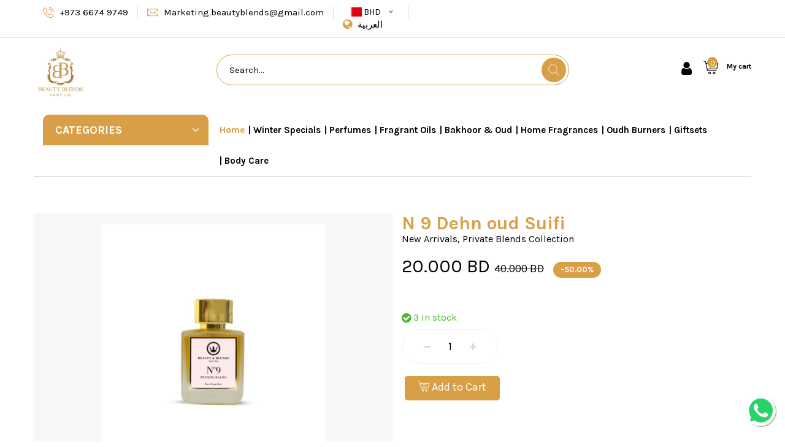

--- FILE ---
content_type: text/html; charset=UTF-8
request_url: https://www.beautyandblends.com/product-41561.html
body_size: 49849
content:
<!DOCTYPE html>
<html lang="en">
<head>
<meta charset="utf-8">
<meta http-equiv="X-UA-Compatible" content="IE=edge">
<meta name="viewport" content="width=device-width, initial-scale=1, shrink-to-fit=no">

<title>N 9 Dehn oud Suifi | Beauty Blends Bahrain | Perfumes | perfume oils | Bakhoor | Best perfume </title>
<link rel="manifest" href="manifest.json"><meta property="og:title" content="N 9 Dehn oud Suifi | Beauty Blends Bahrain | Perfumes | perfume oils | Bakhoor | Best perfume " />
<meta property="og:image" content="https://retailimgs-magna.s3.me-south-1.amazonaws.com/stores/823/products_thumbs/ae96909f0c5d6617ad4ace3a48cf046c.jpg">
<meta property="og:url" content="https://www.beautyandblends.com/product-41561.html">
<meta name="description" content="Beauty Blends Bahrain | Perfumes | perfume oils | Bakhoor | Best perfume : N 9 Dehn oud Suifi">
<meta property="og:description" content="Beauty Blends Bahrain | Perfumes | perfume oils | Bakhoor | Best perfume : N 9 Dehn oud Suifi">
<meta name="keywords" content="N 9 Dehn oud Suifi">
<meta name="twitter:site" content="@beautyblends" />
<meta property="og:type" content="website" />
<link rel="shortcut icon" href="https://retailimgs-magna.s3.me-south-1.amazonaws.com/stores/823/images/favicon.png?v=297">
<link rel="icon" type="image/png" href="https://retailimgs-magna.s3.me-south-1.amazonaws.com/stores/823/images/favicon-192x192.png?v=297" sizes="192x192">
<link rel="apple-touch-icon" sizes="180x180" href="https://retailimgs-magna.s3.me-south-1.amazonaws.com/stores/823/images/apple-touch-icon-180x180.png?v=297">
<meta name="apple-mobile-web-app-capable" content="yes">
<!-- Facebook Pixel Code -->
<script>
!function(f,b,e,v,n,t,s)
{if(f.fbq)return;n=f.fbq=function(){n.callMethod?
n.callMethod.apply(n,arguments):n.queue.push(arguments)};
if(!f._fbq)f._fbq=n;n.push=n;n.loaded=!0;n.version='2.0';
n.queue=[];t=b.createElement(e);t.async=!0;
t.src=v;s=b.getElementsByTagName(e)[0];
s.parentNode.insertBefore(t,s)}(window,document,'script',
'https://connect.facebook.net/en_US/fbevents.js');
fbq('init', '5294388250665464'); 
fbq('track', 'PageView');
</script>
<noscript>
<img height="1" width="1" 
src="https://www.facebook.com/tr?id=5294388250665464&ev=PageView
&noscript=1"/>
</noscript>
<!-- End Facebook Pixel Code -->
<style>
.nav.navbar-nav li:last-child{ display: none; }
body .col-md-5.col-sm-5.header{ width: 60% !important; }
</style>

<script>
!function(f,b,e,v,n,t,s)
{if(f.fbq)return;n=f.fbq=function(){n.callMethod?
n.callMethod.apply(n,arguments):n.queue.push(arguments)};
if(!f._fbq)f._fbq=n;n.push=n;n.loaded=!0;n.version='2.0';
n.queue=[];t=b.createElement(e);t.async=!0;
t.src=v;s=b.getElementsByTagName(e)[0];
s.parentNode.insertBefore(t,s)}(window, document,'script',
'https://connect.facebook.net/en_US/fbevents.js');
fbq('init', '2011034509660167');
fbq('track', 'PageView');
</script>
<noscript><img height="1" width="1" style="display:none"
src="https://www.facebook.com/tr?id=2011034509660167&ev=PageView&noscript=1"
/></noscript>


<!-- Google Tag Manager -->
<script>(function(w,d,s,l,i){w[l]=w[l]||[];w[l].push({'gtm.start':
new Date().getTime(),event:'gtm.js'});var f=d.getElementsByTagName(s)[0],
j=d.createElement(s),dl=l!='dataLayer'?'&l='+l:'';j.async=true;j.src=
'https://www.googletagmanager.com/gtm.js?id='+i+dl;f.parentNode.insertBefore(j,f);
})(window,document,'script','dataLayer','GTM-5T2RXZXD');</script>
<!-- End Google Tag Manager -->

<!-- Google Tag Manager (noscript) -->
<noscript><iframe src="https://www.googletagmanager.com/ns.html?id=GTM-5T2RXZXD"
height="0" width="0" style="display:none;visibility:hidden"></iframe></noscript>
<!-- End Google Tag Manager (noscript) -->
<style>
@charset "utf-8";

:root {
	--main-color: #d99f47;
	--font-main-color: #000000;
	--font-content-color: #000000;
	
	--font-headline-color: #ffffff;
	--bg-color: #ffffff;
	--tab-active-bg-color: #ffffff;
	--tab-active-color: #474747;
	--tab-notactive-bg-color: #f7f6f6;
	--tab-notactive-color: #474747;
	
	--header-bg-color: #ffffff;
	--header-logo-container: #ffffff;
	
	--productbox-bg-color: #ffffff;
	--productbox--hover-bg-color: #ffffff;
	
	
	--contactus-header-bg-color: #ffffff;
	--contactus-header-font-color: #e2c479;
	
	--contactus-body-bg-color: #ffffff;
	--contactus-body-font-color: #e2c479;
	
	--buttons-secondary-bg-color: #e2c479;
	--buttons-secondary-font-color: #000000;
	
	--footer-bg-color: #FFFFFF;
	--footer-copyright-bg-color: #FFFFFF;
	--footer-copyright-font-color: #000000;
	
	
	
	--product-img-box-bg-color: #f7f7f7;
}

@media screen and (max-width: 480px){
	.bannerbg{ 
		height: 180px;
	}
}
@media screen and (min-width: 481px) and (max-width: 767px){
	.bannerbg{ 
		height: 200px;
	}
}
@media screen and (min-width: 768px) {
	.bannerbg{ 
		height: 600px;
	}
}</style>

<link rel="stylesheet" href="/client_side/2/css/bootstrap.css?v=297">
<link href="https://fonts.googleapis.com/css?family=Karla:400,700" rel="stylesheet">

<link href="/client_side/2/fonts/font-awesome-4.7.0/css/font-awesome.min.css?v=297" rel="stylesheet" type="text/css">
<link href="/client_side/2/fonts/flaticon/flaticon.css?v=297" rel="stylesheet" type="text/css">
<link href="/client_side/2/css/animate.min.css?v=297" rel="stylesheet">

<script src="/client_side/2/js/jquery.1.11.3.min.js?v=297"></script>
<script src="/client_side/2/js/jquery.validate.js?v=297"></script>
<script src="/client_side/2/js/bootstrap.min.js?v=297"></script>
<script src="/client_side/2/js/common.js?v=297"></script>
<script src="/client_side/2/js/payment.js?v=297"></script>

<script src="/client_side/2/js/jssor/jssor.slider-27.5.0.min.js?v=297" type="text/javascript"></script>
<script src="/client_side/2/js/stacktable.js?v=297" type="text/javascript"></script>
<script src="/client_side/2/js/lightslider/lightslider.js?v=297" type="text/javascript"></script>
<script src="/client_side/2/js/carousel/owl.carousel.min.js?v=297" type="text/javascript"></script>


<script src="/client_side/2/js/jquery.validate.js?v=297"></script>
<script src="/client_side/2/js/jquery.scrollTo.min.js?v=297"></script>
<script src="/client_side/2/js/jquery.touchSwipe.min.js?v=297"></script>
<script src="/client_side/2/js/wow.min.js"></script>
<link rel="stylesheet" href="/client_side/2/css/theme.css?v=297">
<link rel="stylesheet" href="/client_side/2/css/style.css?v=297">
<link rel="stylesheet" href="/client_side/2/css/custom.css?v=297">

<link rel="stylesheet" href="/client_side/2/js/lightslider/lightslider.css?v=297">
<link rel="stylesheet" href="/client_side/2/js/carousel/assets/owl.carousel.css?v=297">
<link rel="stylesheet" href="/client_side/2/js/carousel/assets/owl.theme.default.css?v=297">
<link rel="stylesheet" href="/client_side/2/plugins/pickadate/themes/default.css?v=297">
<link rel="stylesheet" href="/client_side/2/plugins/pickadate/themes/default.date.css?v=297">
<script src="/client_side/2/plugins/pickadate/picker.js?v=297"></script>
<script src="/client_side/2/plugins/pickadate/picker.date.js?v=297"></script>
<script src="/client_side/2/plugins/pickadate/legacy.js?v=297"></script>

<link rel="stylesheet" href="/client_side/2/plugins/multiselect/jquery.multiselect.css?v=297">
<script src="/client_side/2/plugins/multiselect/jquery.multiselect.js?v=297"></script>
<link rel="stylesheet" href="/client_side/2/plugins/niceSelect/nice-select.css?v=297">
<script src="/client_side/2/plugins/niceSelect/jquery.nice-select.min.js?v=297"></script>
<script src="/client_side/2/js/product-page.js?v=297"></script>
</head>

<body>
<header class="border">
	<div class="container header-sec">
		<div class="col-md-5 col-sm-5 header">
			<div class="header-left">
								<div class="top-bar-list phone">
					<i class="flaticon-phone-call"></i>
					<p><a href="tel:+973 6674 9749">+973 6674 9749</a></p>
				</div>
				
				<div class="top-bar-list">
					<i class="flaticon-e-mail-envelope"></i>
					<p><a href="mailto:Marketing.beautyblends@gmail.com">Marketing.beautyblends@gmail.com</a></p>
				</div>
				<div class="top-bar-list">
					<select class="nice-select select-currancy top-bar-currancy hide" data-block="ccy-dropdown">
					</select>
				</div>
									<div class="top-bar-list">
						<i class="fa fa-globe"></i>
						<p><a id="change_lang" lang-set="ar" href="#"> العربية</a></p>
					</div>
								</div>
		</div>

		<div class="col-md-7 col-sm-7 header">
			
		</div>
		<div class="clearfix"></div>

	</div>

</header>
<div class="header-logo-container">
	<div class="container logo-bar">
		<div class="col-md-3 col-sm-3 logo-name text-center">
			<a href="index.html" title="Home"><img src="https://retailimgs-magna.s3.me-south-1.amazonaws.com/stores/823/images/45a5da906a71e02e4b9b300f5f3bceff.jpg?v=297" class="img-responsive" style="max-width: 190px; max-height: 100px;" title="Home" alt="Home"/></a>
		</div>
		<div class="col-md-6 col-sm-6 search">
			<div class="row search-container">
				<div class="col-xs-12 col-sm-0 col-md-0">
					<div class="mobIco mobNew"> <i class="fa flaticon-search"></i> </div>
				</div>
				<form class="col-xs-12 col-sm-12 col-md-12" method="post" action="#" id="search_frm">
					<section id="searchBar">
						<input type="text" name="searchbox" id="searchbox" placeholder="Search..." value="" />
						<div class="round search-round">
							<a href="javascript:void(0);" id="searchbtn"><i class="flaticon-search"></i></a>
						</div>
					</section>
				</form>
			</div>            
		</div>
		<div class="col-md-3 col-sm-3 shopping-cart">  
			<div class="icon-round">
				<div class="cart-item">
					<div class="cart-mail" style="margin: 0 10px;">
						<a href="profile.html" class="mr-2">
							<i class="fa fa-user"></i>
						</a>                          
					</div>
					<div class="cart-mail"><a href="shoppingcart.html" title="My cart"><i class="flaticon-shopping-cart"></i><span>0</span></a></div>
					<p><a href="shoppingcart.html" title="My cart">My cart</a></p>
				</div>
			</div>
		</div>
		<div class="clearfix"></div>
	</div>
</div>

<div class="container menu">
	<nav class="navbar navbar-default">
		<div class="container-fluid">
			<div class="navbar-header">
				<button type="button" class="navbar-toggle collapsed" data-toggle="collapse" data-target="#navbar-collapse-1" aria-expanded="false">
					<span class="sr-only">Toggle navigation</span>
					<span class="icon-bar"></span>
					<span class="icon-bar"></span>
					<span class="icon-bar"></span>
				</button>
				<div class="mobile-shopping-cart cart-item">
					<div class="cart-mail"><a href="shoppingcart.html" title="My cart"><i class="flaticon-shopping-cart"></i><span>0</span></a></div>
					<p><a href="shoppingcart.html" title="My cart">My cart</a></p>
				</div>
				
				
			</div>
						<div class="col-md-3 col-sm-3">
				<div class="categories collapse navbar-collapse" id="navbar-collapse-2">
					<ul class="header-menu-catagory">
						<li class="sub-menu"><a class="main-a" href="javascript:void(0);">Categories <i class='fa fa-angle-down'></i></a>
							<ul>
								<li>
	<a href="category-6120.html" title="New Arrivals">New Arrivals</a>
</li>
<li>
	<a href="category-3909.html" title="Winter Specials">Winter Specials</a>
</li>
<li>
	<a href="category-2981.html" title="Ottour Blends">Ottour Blends</a>
</li>
<li>
	<div class="accordion" id="CatH3006">
	  <div class="card">
		<div class="card-header" id="headingH3006">
		  <h2 class="mb-0">
			<button class="btn btn-link collapsed" type="button" data-toggle="collapse" data-target="#collapseH3006" aria-expanded="false" aria-controls="collapseH3006">
			  Perfumes <i class="fa fa-angle-right"></i>
			</button>
		  </h2>
		</div>
		<div id="collapseH3006" class="collapse" aria-labelledby="headingH3006" data-parent="#CatH3006">
		  <div class="card-body">
			<a class="sub-cat" href="category-6660.html" title="Royal Blends Niche Collection">Royal Blends Niche Collection</a><a class="sub-cat" href="category-6668.html" title="Private Blends Collection">Private Blends Collection</a><a class="sub-cat" href="category-2970.html" title="Magic Collection">Magic Collection</a><a class="sub-cat" href="category-8384.html" title="Luxe Collection">Luxe Collection</a><a class="sub-cat" href="category-2971.html" title="Saffron Collection">Saffron Collection</a><a class="sub-cat" href="category-2972.html" title="Royal Blends Collection">Royal Blends Collection</a><a class="sub-cat" href="category-8348.html" title="Golden Collection">Golden Collection</a><a class="sub-cat" href="category-8385.html" title="Jewels Collection">Jewels Collection</a><a class="sub-cat" href="category-8388.html" title="Platinium Collection">Platinium Collection</a><a class="sub-cat" href="category-8324.html" title="Gem Collection">Gem Collection</a><a class="sub-cat" href="category-2978.html" title="Spring Bloom Collection">Spring Bloom Collection</a><a class="sub-cat" href="category-8387.html" title="Beyond Blends Collection">Beyond Blends Collection</a><a class="sub-cat" href="category-2980.html" title="London Collection">London Collection</a><a class="sub-cat" href="category-7332.html" title="All Over Collection">All Over Collection</a><a class="sub-cat" href="category-6036.html" title="Blendat Collection">Blendat Collection</a><a class="sub-cat" href="category-6177.html" title="Emblem Collection">Emblem Collection</a><a class="sub-cat" href="category-10926.html" title="Irresistible Collection">Irresistible Collection</a>		  </div>
		</div>
	  </div>
	</div>
</li>
<li>
	<div class="accordion" id="CatH3007">
	  <div class="card">
		<div class="card-header" id="headingH3007">
		  <h2 class="mb-0">
			<button class="btn btn-link collapsed" type="button" data-toggle="collapse" data-target="#collapseH3007" aria-expanded="false" aria-controls="collapseH3007">
			  Fragrant Oils <i class="fa fa-angle-right"></i>
			</button>
		  </h2>
		</div>
		<div id="collapseH3007" class="collapse" aria-labelledby="headingH3007" data-parent="#CatH3007">
		  <div class="card-body">
			<a class="sub-cat" href="category-5879.html" title="Dehn Oud">Dehn Oud</a><a class="sub-cat" href="category-2975.html" title="Royal Aromas">Royal Aromas</a>		  </div>
		</div>
	  </div>
	</div>
</li>
<li>
	<div class="accordion" id="CatH3008">
	  <div class="card">
		<div class="card-header" id="headingH3008">
		  <h2 class="mb-0">
			<button class="btn btn-link collapsed" type="button" data-toggle="collapse" data-target="#collapseH3008" aria-expanded="false" aria-controls="collapseH3008">
			  Bakhoor &amp; Oud <i class="fa fa-angle-right"></i>
			</button>
		  </h2>
		</div>
		<div id="collapseH3008" class="collapse" aria-labelledby="headingH3008" data-parent="#CatH3008">
		  <div class="card-body">
			<a class="sub-cat" href="category-8091.html" title="Moattar Oud Collection">Moattar Oud Collection</a><a class="sub-cat" href="category-10936.html" title="Smart Oud Collection">Smart Oud Collection</a><a class="sub-cat" href="category-6037.html" title="Dokhoon Blends Collection">Dokhoon Blends Collection</a><a class="sub-cat" href="category-8092.html" title="Al Mulok Collection">Al Mulok Collection</a><a class="sub-cat" href="category-8093.html" title="Agarwood">Agarwood</a>		  </div>
		</div>
	  </div>
	</div>
</li>
<li>
	<div class="accordion" id="CatH3009">
	  <div class="card">
		<div class="card-header" id="headingH3009">
		  <h2 class="mb-0">
			<button class="btn btn-link collapsed" type="button" data-toggle="collapse" data-target="#collapseH3009" aria-expanded="false" aria-controls="collapseH3009">
			  Home Fragrances <i class="fa fa-angle-right"></i>
			</button>
		  </h2>
		</div>
		<div id="collapseH3009" class="collapse" aria-labelledby="headingH3009" data-parent="#CatH3009">
		  <div class="card-body">
			<a class="sub-cat" href="category-8090.html" title="Diffusers">Diffusers</a><a class="sub-cat" href="category-7598.html" title="Room Sprays">Room Sprays</a><a class="sub-cat" href="category-5880.html" title="Linen Sprays">Linen Sprays</a>		  </div>
		</div>
	  </div>
	</div>
</li>
<li>
	<a href="category-3016.html" title="Best Seller">Best Seller</a>
</li>
<li>
	<a href="category-4660.html" title="Oudh Burners">Oudh Burners</a>
</li>
<li>
	<a href="category-7184.html" title="Giftsets">Giftsets</a>
</li>
<li>
	<div class="accordion" id="CatH8094">
	  <div class="card">
		<div class="card-header" id="headingH8094">
		  <h2 class="mb-0">
			<button class="btn btn-link collapsed" type="button" data-toggle="collapse" data-target="#collapseH8094" aria-expanded="false" aria-controls="collapseH8094">
			  Body Care <i class="fa fa-angle-right"></i>
			</button>
		  </h2>
		</div>
		<div id="collapseH8094" class="collapse" aria-labelledby="headingH8094" data-parent="#CatH8094">
		  <div class="card-body">
			<a class="sub-cat" href="category-8095.html" title="Body Mist">Body Mist</a><a class="sub-cat" href="category-2979.html" title="Hair Mist">Hair Mist</a>		  </div>
		</div>
	  </div>
	</div>
</li>
<li>
	<a href="category-8734.html" title="other brand">other brand</a>
</li>
<li>
	<a href="category-10777.html" title="Pink Week Exclusives">Pink Week Exclusives</a>
</li>
							</ul>
						</li>
					</ul>
				</div>
			</div>
			
			<div class="col-md-9 col-sm-9">				<div class="collapse navbar-collapse navbar-menu" id="navbar-collapse-1">
					<ul class="nav navbar-nav navbar-left">
						<li class="active has-child">
							<a href="index.html" title="Home"> Home </a>
						</li>
												<li>
							<a href="category-3909.html" title="Winter Specials">Winter Specials </a>
						</li>
															<li>
									 <a href="category-3006.html" title="Perfumes">Perfumes </a>
									 <ul>										<li class="navbar-subcat-item">
											<a href="category-6660.html" title="Royal Blends Niche Collection">Royal Blends Niche Collection </a>
										</li>
																				<li class="navbar-subcat-item">
											<a href="category-6668.html" title="Private Blends Collection">Private Blends Collection </a>
										</li>
																				<li class="navbar-subcat-item">
											<a href="category-2970.html" title="Magic Collection">Magic Collection </a>
										</li>
																				<li class="navbar-subcat-item">
											<a href="category-8384.html" title="Luxe Collection">Luxe Collection </a>
										</li>
																				<li class="navbar-subcat-item">
											<a href="category-2971.html" title="Saffron Collection">Saffron Collection </a>
										</li>
																				<li class="navbar-subcat-item">
											<a href="category-2972.html" title="Royal Blends Collection">Royal Blends Collection </a>
										</li>
																				<li class="navbar-subcat-item">
											<a href="category-8348.html" title="Golden Collection">Golden Collection </a>
										</li>
																				<li class="navbar-subcat-item">
											<a href="category-8385.html" title="Jewels Collection">Jewels Collection </a>
										</li>
																				<li class="navbar-subcat-item">
											<a href="category-8388.html" title="Platinium Collection">Platinium Collection </a>
										</li>
																				<li class="navbar-subcat-item">
											<a href="category-8324.html" title="Gem Collection">Gem Collection </a>
										</li>
																				<li class="navbar-subcat-item">
											<a href="category-2978.html" title="Spring Bloom Collection">Spring Bloom Collection </a>
										</li>
																				<li class="navbar-subcat-item">
											<a href="category-8387.html" title="Beyond Blends Collection">Beyond Blends Collection </a>
										</li>
																				<li class="navbar-subcat-item">
											<a href="category-2980.html" title="London Collection">London Collection </a>
										</li>
																				<li class="navbar-subcat-item">
											<a href="category-7332.html" title="All Over Collection">All Over Collection </a>
										</li>
																				<li class="navbar-subcat-item">
											<a href="category-6036.html" title="Blendat Collection">Blendat Collection </a>
										</li>
																				<li class="navbar-subcat-item">
											<a href="category-6177.html" title="Emblem Collection">Emblem Collection </a>
										</li>
																				<li class="navbar-subcat-item">
											<a href="category-10926.html" title="Irresistible Collection">Irresistible Collection </a>
										</li>
																			 </ul>
								  </li>
															<li>
									 <a href="category-3007.html" title="Fragrant Oils">Fragrant Oils </a>
									 <ul>										<li class="navbar-subcat-item">
											<a href="category-5879.html" title="Dehn Oud">Dehn Oud </a>
										</li>
																				<li class="navbar-subcat-item">
											<a href="category-2975.html" title="Royal Aromas">Royal Aromas </a>
										</li>
																			 </ul>
								  </li>
															<li>
									 <a href="category-3008.html" title="Bakhoor &amp; Oud">Bakhoor &amp; Oud </a>
									 <ul>										<li class="navbar-subcat-item">
											<a href="category-8091.html" title="Moattar Oud Collection">Moattar Oud Collection </a>
										</li>
																				<li class="navbar-subcat-item">
											<a href="category-10936.html" title="Smart Oud Collection">Smart Oud Collection </a>
										</li>
																				<li class="navbar-subcat-item">
											<a href="category-6037.html" title="Dokhoon Blends Collection">Dokhoon Blends Collection </a>
										</li>
																				<li class="navbar-subcat-item">
											<a href="category-8092.html" title="Al Mulok Collection">Al Mulok Collection </a>
										</li>
																				<li class="navbar-subcat-item">
											<a href="category-8093.html" title="Agarwood">Agarwood </a>
										</li>
																			 </ul>
								  </li>
															<li>
									 <a href="category-3009.html" title="Home Fragrances">Home Fragrances </a>
									 <ul>										<li class="navbar-subcat-item">
											<a href="category-8090.html" title="Diffusers">Diffusers </a>
										</li>
																				<li class="navbar-subcat-item">
											<a href="category-7598.html" title="Room Sprays">Room Sprays </a>
										</li>
																				<li class="navbar-subcat-item">
											<a href="category-5880.html" title="Linen Sprays">Linen Sprays </a>
										</li>
																			 </ul>
								  </li>
													<li>
							<a href="category-4660.html" title="Oudh Burners">Oudh Burners </a>
						</li>
													<li>
							<a href="category-7184.html" title="Giftsets">Giftsets </a>
						</li>
															<li>
									 <a href="category-8094.html" title="Body Care">Body Care </a>
									 <ul>										<li class="navbar-subcat-item">
											<a href="category-8095.html" title="Body Mist">Body Mist </a>
										</li>
																				<li class="navbar-subcat-item">
											<a href="category-2979.html" title="Hair Mist">Hair Mist </a>
										</li>
																			 </ul>
								  </li>
														<li>
								<a href="contactus.html" title="Contact Us">Contact Us</a>
							</li>
											</ul>
				</div>
			</div>
		</div>
	</nav>
</div>


<div class="mobile-stikey">
	<div class="mobile-menu-header">
		<span class="menu-triger"><i class="fa fa-bars"></i></span>
		<a href="index.html" class="mainLogo"><img src="https://retailimgs-magna.s3.me-south-1.amazonaws.com/stores/823/images/45a5da906a71e02e4b9b300f5f3bceff.jpg?v=297"></a>
		<div class="mob-right">
			<a class="search-icon" href="#"><i class="fa fa-search"></i></a>
			<a class="mob-cart-item" href="shoppingcart.html"><i class="flaticon-shopping-cart"></i><span class="cart-count">0</span></a>
		</div>
	</div>
</div>
<div class="mobile-stikey-push">
	<div class="mobile-menu-header">
		<span class="menu-triger"><i class="fa fa-bars"></i></span>
		<a href="index.html" class="mainLogo"><img src="https://retailimgs-magna.s3.me-south-1.amazonaws.com/stores/823/images/45a5da906a71e02e4b9b300f5f3bceff.jpg?v=297"></a>
		<div class="mob-right">
			<a class="search-icon" href="javscript:void(0);"><i class="fa fa-search"></i></a>
			<a class="mob-cart-item" href="shoppingcart.html"><i class="flaticon-shopping-cart"></i><span class="cart-count">0</span></a>
		</div>
	</div>
</div>

<div class="mobile-offcanvas">
	<div class="mobile-menu-content">
		<div class="mobile-search">
			<form action="#" class="mob-search-form" id="mob_search_frm">
				<input type="text" id="mob_search_txt" name="mob_search_txt" class="mob-search" placeholder="Search..." value="">
				<button type="submit" id="mob_search_btn"><i class="fa fa-search"></i></button>
			</form>
		</div>
		<ul class="mobile-menu-catagory">
						<li>
				<div class="accordion" id="mob_cats_container">
				  <div class="card">
				    <div class="card-header" id="mob_cats_heading_container">
				      <h2 class="mb-0">
				        <button class="btn btn-link" type="button" data-toggle="collapse" data-target="#collapse_mob_cats_container" aria-expanded="true" aria-controls="collapse_mob_cats_container">
				          Categories <i class="fa fa-angle-right"></i>
				        </button>
				      </h2>
				    </div>
				    <div id="collapse_mob_cats_container" class="collapse in" aria-labelledby="mob_cats_heading_container" data-parent="#mob_cats_container">
				      <div class="card-body">
																				<a id="MHSubCat6120" class="sub-cat" href="category-6120.html">New Arrivals</a>
																				<a id="MHSubCat3909" class="sub-cat" href="category-3909.html">Winter Specials</a>
																				<a id="MHSubCat2981" class="sub-cat" href="category-2981.html">Ottour Blends</a>
													 
							<a id="MHSubCat3006" class="sub-cat" href="category-3006.html">Perfumes <i class="fa fa-angle-right"></i></a>
							<div id="MHInnerSubCat3006" class="mob-cat-items">
								<a id="MHInnerSubCatHeader3006" class="back-cat" href="#">
								<i class="fa fa-angle-left"></i>Perfumes</a>
																	<a class="sub-cat" href="category-6660.html">Royal Blends Niche Collection</a>
																	<a class="sub-cat" href="category-6668.html">Private Blends Collection</a>
																	<a class="sub-cat" href="category-2970.html">Magic Collection</a>
																	<a class="sub-cat" href="category-8384.html">Luxe Collection</a>
																	<a class="sub-cat" href="category-2971.html">Saffron Collection</a>
																	<a class="sub-cat" href="category-2972.html">Royal Blends Collection</a>
																	<a class="sub-cat" href="category-8348.html">Golden Collection</a>
																	<a class="sub-cat" href="category-8385.html">Jewels Collection</a>
																	<a class="sub-cat" href="category-8388.html">Platinium Collection</a>
																	<a class="sub-cat" href="category-8324.html">Gem Collection</a>
																	<a class="sub-cat" href="category-2978.html">Spring Bloom Collection</a>
																	<a class="sub-cat" href="category-8387.html">Beyond Blends Collection</a>
																	<a class="sub-cat" href="category-2980.html">London Collection</a>
																	<a class="sub-cat" href="category-7332.html">All Over Collection</a>
																	<a class="sub-cat" href="category-6036.html">Blendat Collection</a>
																	<a class="sub-cat" href="category-6177.html">Emblem Collection</a>
																	<a class="sub-cat" href="category-10926.html">Irresistible Collection</a>
															</div>
													 
							<a id="MHSubCat3007" class="sub-cat" href="category-3007.html">Fragrant Oils <i class="fa fa-angle-right"></i></a>
							<div id="MHInnerSubCat3007" class="mob-cat-items">
								<a id="MHInnerSubCatHeader3007" class="back-cat" href="#">
								<i class="fa fa-angle-left"></i>Fragrant Oils</a>
																	<a class="sub-cat" href="category-5879.html">Dehn Oud</a>
																	<a class="sub-cat" href="category-2975.html">Royal Aromas</a>
															</div>
													 
							<a id="MHSubCat3008" class="sub-cat" href="category-3008.html">Bakhoor &amp; Oud <i class="fa fa-angle-right"></i></a>
							<div id="MHInnerSubCat3008" class="mob-cat-items">
								<a id="MHInnerSubCatHeader3008" class="back-cat" href="#">
								<i class="fa fa-angle-left"></i>Bakhoor &amp; Oud</a>
																	<a class="sub-cat" href="category-8091.html">Moattar Oud Collection</a>
																	<a class="sub-cat" href="category-10936.html">Smart Oud Collection</a>
																	<a class="sub-cat" href="category-6037.html">Dokhoon Blends Collection</a>
																	<a class="sub-cat" href="category-8092.html">Al Mulok Collection</a>
																	<a class="sub-cat" href="category-8093.html">Agarwood</a>
															</div>
													 
							<a id="MHSubCat3009" class="sub-cat" href="category-3009.html">Home Fragrances <i class="fa fa-angle-right"></i></a>
							<div id="MHInnerSubCat3009" class="mob-cat-items">
								<a id="MHInnerSubCatHeader3009" class="back-cat" href="#">
								<i class="fa fa-angle-left"></i>Home Fragrances</a>
																	<a class="sub-cat" href="category-8090.html">Diffusers</a>
																	<a class="sub-cat" href="category-7598.html">Room Sprays</a>
																	<a class="sub-cat" href="category-5880.html">Linen Sprays</a>
															</div>
																				<a id="MHSubCat3016" class="sub-cat" href="category-3016.html">Best Seller</a>
																				<a id="MHSubCat4660" class="sub-cat" href="category-4660.html">Oudh Burners</a>
																				<a id="MHSubCat7184" class="sub-cat" href="category-7184.html">Giftsets</a>
													 
							<a id="MHSubCat8094" class="sub-cat" href="category-8094.html">Body Care <i class="fa fa-angle-right"></i></a>
							<div id="MHInnerSubCat8094" class="mob-cat-items">
								<a id="MHInnerSubCatHeader8094" class="back-cat" href="#">
								<i class="fa fa-angle-left"></i>Body Care</a>
																	<a class="sub-cat" href="category-8095.html">Body Mist</a>
																	<a class="sub-cat" href="category-2979.html">Hair Mist</a>
															</div>
																				<a id="MHSubCat8734" class="sub-cat" href="category-8734.html">other brand</a>
																				<a id="MHSubCat10777" class="sub-cat" href="category-10777.html">Pink Week Exclusives</a>
										      </div>
				    </div>
				  </div>
				</div>
			</li>			<li><a href="index.html" class="mobie-menu-item">Home</a></li>
						<li><a href="profile.html" class="mobie-menu-item">My Profile</a></li>
									<li>
							<a class="mobie-menu-item" href="contactus.html" title="Contact Us">Contact Us</a>
						</li>
						<li><a href="javascript:void(0);" class="mobie-menu-item" id="m_change_lang" lang-set="ar">العربية</a></li>
						<li>
				<select class="nice-select select-currancy nav-bar-currancy hide" data-block="ccy-dropdown">
				</select>
			</li>
		</ul>
	</div>
</div>

<div class="mobile-overlay"></div>

<script>
$(document).ready(function(){
	$("#search_frm").on("submit", function(e){
		e.preventDefault();
		var searchtext = $.trim(jQuery('#searchbox').val());
		
		if (searchtext == '')
		{
			alert('Please enter your search query');
			$('#searchbox').focus();
		}
		else
		{
			window.location.href = 'products--1-0-0---adddate-' + searchtext + '.html';
		}
	});
	
	$("#searchbtn").on("click", function(e){
		e.preventDefault();
		var searchtext = $.trim(jQuery('#searchbox').val());
		
		if (searchtext == '')
		{
			alert('Please enter your search query');
			$('#searchbox').focus();
		}
		else
		{
			window.location.href = 'products--1-0-0---adddate-' + searchtext + '.html';
		}
	});
	
	$("#mob_search_frm").on("submit", function(e){
		e.preventDefault();
		var searchtext = $.trim(jQuery('#mob_search_txt').val());
		
		if (searchtext == '')
		{
			alert('Please enter your search query');
			$('#mob_search_txt').focus();
		}
		else
		{
			window.location.href = 'products--1-0-0---adddate-' + searchtext + '.html';
		}
	});
	
	$("#mob_search_btn").on("click", function(e){
		e.preventDefault();
		var searchtext = $.trim(jQuery('#mob_search_txt').val());
		
		if (searchtext == '')
		{
			alert('Please enter your search query');
			$('#mob_search_txt').focus();
		}
		else
		{
			window.location.href = 'products--1-0-0---adddate-' + searchtext + '.html';
		}
	});
	
	$(".menu-triger").click(function(){
		$(".mobile-overlay, .mobile-offcanvas ").addClass("active");
	});

	$(".mobile-overlay").click(function(){
		$(".mobile-overlay, .mobile-offcanvas ").removeClass("active");
		$(".mob-cat-items").removeClass("active-sub");
	});
	  
	$(".search-icon").click(function(){
		$(".mobile-overlay, .mobile-offcanvas").addClass("active");
		$("#mob_search_txt").focus();
	});
				$("#MHSubCat3006").click(function(e){
				e.preventDefault();
				$("#MHInnerSubCat3006").addClass("active-sub");
				});
			$("#MHInnerSubCatHeader3006").click(function(e){
				e.preventDefault();
				$("#MHInnerSubCat3006").removeClass("active-sub");
			});
						$("#MHSubCat3007").click(function(e){
				e.preventDefault();
				$("#MHInnerSubCat3007").addClass("active-sub");
				});
			$("#MHInnerSubCatHeader3007").click(function(e){
				e.preventDefault();
				$("#MHInnerSubCat3007").removeClass("active-sub");
			});
						$("#MHSubCat3008").click(function(e){
				e.preventDefault();
				$("#MHInnerSubCat3008").addClass("active-sub");
				});
			$("#MHInnerSubCatHeader3008").click(function(e){
				e.preventDefault();
				$("#MHInnerSubCat3008").removeClass("active-sub");
			});
						$("#MHSubCat3009").click(function(e){
				e.preventDefault();
				$("#MHInnerSubCat3009").addClass("active-sub");
				});
			$("#MHInnerSubCatHeader3009").click(function(e){
				e.preventDefault();
				$("#MHInnerSubCat3009").removeClass("active-sub");
			});
						$("#MHSubCat8094").click(function(e){
				e.preventDefault();
				$("#MHInnerSubCat8094").addClass("active-sub");
				});
			$("#MHInnerSubCatHeader8094").click(function(e){
				e.preventDefault();
				$("#MHInnerSubCat8094").removeClass("active-sub");
			});
			});
ccy_enable = true;
enabled_ccys = ["bhd"];
ccy_rate = 1.000;
selectedCCY = 'BHD';
</script><div class="container product-information padd-80">
	<div class="container product-information padd-80">
		<div class="col-md-5 col-sm-5 col-lg-6 detail-left text-center">
			<ul id="image-gallery" class="gallery list-unstyled">									
				<li data-thumb="https://retailimgs-magna.s3.me-south-1.amazonaws.com/stores/823/products/ae96909f0c5d6617ad4ace3a48cf046c.jpg">
					<img src="https://retailimgs-magna.s3.me-south-1.amazonaws.com/stores/823/products/ae96909f0c5d6617ad4ace3a48cf046c.jpg" class="img-responsive" title="N 9 Dehn oud Suifi" alt="N 9 Dehn oud Suifi" />
				</li>
							</ul>
						
		</div>
		
		<div class="col-md-7 col-sm-7 col-lg-6 detail-right">
			<div class="detail-top">
				<h1>N 9 Dehn oud Suifi</h1>
				<h6><a href="category-6120.html" title="New Arrivals">New Arrivals</a>, <a href="category-6668.html" title="Private Blends Collection">Private Blends Collection</a></h6>
				<div data-type="default_prd_cost_cotainer">
					
											<h2>20.000 BD						<del class="h4"> 40.000 BD</del>
						<label class="offer-label"> -50.00%</label></h2>
										<div class="clearfix"></div>
				</div>
				<div data-type="variant_prd_cost_cotainer" class="hide-nonimp">
					<h2 data-type="variant_prd_cost_txt"></h2>
				</div>
				<div data-type="variant_prd_dcost_cotainer" class="hide-nonimp">
					<h2><span data-type="variant_prd_dcost_dcosttxt"></span>
						<del class="h4" data-type="variant_prd_dcost_costtxt"></del>
						<label class="offer-label" data-type="variant_prd_dcost_discounttxt"></label>
					</h2>
				</div>
			</div>
			<div class="detail-btm" data-type="prd_info_container"></div>
			<form action="#" method="post" id="chkfrm" class="row" data-type="prd_options_container"></form>
			<div class="detail-btm">
				<div id="stock_container" class="detail-row">
					<p>
					<span data-type="stock_expl_container"><i class="fa"></i> <span data-type="stock_expl_txt_container">-</span></span></p>
				</div>
				<div id="sku_container" class="detail-row hide-nonimp">
					<p><span class="param-name"> SKU: </span><span id="sku_txt_container"></span></p>
				</div>
			</div>
						<div id="prd_options_err_container" class="detail-row hide-nonimp">
				<p class="error">Please select product's options</p>
			</div>
			<div class="prd-quantity">
				<button type="button" class="sub"><i class="fa fa-minus" aria-hidden="true"></i></button>
				<input type="text" id="qu" name="qu" value="1" class="field">
				<button type="button" class="add"><i class="fa fa-plus" aria-hidden="true"></i></button>
			</div>
			<div class="addCart">
				<a href="javascript:void(0);" id="btn_add_to_cart"> <i class="flaticon-shopping-cart"></i> Add to Cart </a>	
			</div>
		</div>
		<div class="clearfix"></div>		<div class="container special-offer pt-30">
		   <div class="">
			  <div class="tab-style">
				 <div class="tab">
					<ul class="nav nav-tabs" role="tablist">					   <li role="presentation" class="active"><a href="#featurestab" aria-controls="featurestab" role="tab" data-toggle="tab" aria-expanded="false">Features</a></li>					   <li role="presentation"><a href="#descriptiontab" aria-controls="descriptiontab" role="tab" data-toggle="tab" aria-expanded="true">Description</a></li>					</ul>
					<div class="clearfix"></div>
				 </div>
				 <div class="tab-content">					<div role="tabpanel" class="tab-pane fade active in" id="featurestab">
						<ul class="products-specs mt-20">
							<li><i class="fa fa-caret-right flip-rtl-right" aria-hidden="true"></i> 100 ml Private Blends / N 9 Dehn oud Suifi Perfume</li> <li><i class="fa fa-caret-right flip-rtl-right" aria-hidden="true"></i> ROSE</li> <li><i class="fa fa-caret-right flip-rtl-right" aria-hidden="true"></i> SAFFRON</li> <li><i class="fa fa-caret-right flip-rtl-right" aria-hidden="true"></i> AGARWOOD</li> <li><i class="fa fa-caret-right flip-rtl-right" aria-hidden="true"></i> MUSK</li> 						</ul>
						<div class="clearfix"></div>
					</div>					<div role="tabpanel" class="tab-pane fade" id="descriptiontab">
						 <div class="mt-20">From the Private Blend Collection, Dehn Oud Suifi (100ml) by Beauty Blends is an ode to Arabian grandeur — rich, regal, and unforgettable.<br />
It opens with the luxurious glow of saffron, shimmering with golden spice and depth. Rose soon unfolds at the heart — lush, velvety, and profoundly romantic — before giving way to the majestic power of agarwood (oud), dark and mesmerizing. The base settles into the sensual warmth of musk, leaving a trail that whispers prestige and power long after the first spray.<br />
<br />
</div>
					   <div class="clearfix"></div>
					</div>				 </div>
			  </div>
		   </div>
		   <hr/>
		   <div class="clearfix"></div>
		</div>		
		<div class="tranding">
			<h2> SIMILAR PRODUCTS </h2>
			<div class="owl-carousel special-offer" id="productdetail">
				
<div class="thumbnail no-border no-padding">
	<div class="product">
		<div class="product-img w-auto">
			<a href="product-41583.html" class="product-href"></a>
			<img src="https://retailimgs-magna.s3.me-south-1.amazonaws.com/stores/823/products_thumbs/f9e79daa417939ce8c2e5ffff9a3f6d5.png" class="img-responsive" title="MUSC DE PARIS" alt="MUSC DE PARIS" />
			
			<div class="offer-discount">-39.00%</div>
					</div>
		<div class="product-body">
			<p><a href="product-41583.html" title="MUSC DE PARIS">MUSC DE PARIS</a></p>
			<h4>13.500 BD</h4> <del>22.000</del>
						<div class="product-hover">
				<div class="add-cart-hover"><a href="addtocart-41583.html"><h6>Add to Cart</h6> <i class="flaticon-3-signs" aria-hidden="true"></i></a></div>
				<div class="quick-view"><a href="#" data-toggle="modal" data-target="#quick-modal"><i class="fa fa-search-plus" aria-hidden="true"></i></a></div>
			</div>
		</div>
	</div>
</div>

<div class="thumbnail no-border no-padding">
	<div class="product">
		<div class="product-img w-auto">
			<a href="product-41551.html" class="product-href"></a>
			<img src="https://retailimgs-magna.s3.me-south-1.amazonaws.com/stores/823/products_thumbs/100799c94c6a819e40419636710f0c98.jpg" class="img-responsive" title="N 3 Molok Signature" alt="N 3 Molok Signature" />
			
			<div class="offer-discount">-50.00%</div>
					</div>
		<div class="product-body">
			<p><a href="product-41551.html" title="N 3 Molok Signature">N 3 Molok Signature</a></p>
			<h4>20.000 BD</h4> <del>40.000</del>
						<div class="product-hover">
				<div class="add-cart-hover"><a href="addtocart-41551.html"><h6>Add to Cart</h6> <i class="flaticon-3-signs" aria-hidden="true"></i></a></div>
				<div class="quick-view"><a href="#" data-toggle="modal" data-target="#quick-modal"><i class="fa fa-search-plus" aria-hidden="true"></i></a></div>
			</div>
		</div>
	</div>
</div>

<div class="thumbnail no-border no-padding">
	<div class="product">
		<div class="product-img w-auto">
			<a href="product-51916.html" class="product-href"></a>
			<img src="https://retailimgs-magna.s3.me-south-1.amazonaws.com/stores/823/products_thumbs/2acc64e1fc9d115642a6936c669caa5a.png" class="img-responsive" title="Desire Wish" alt="Desire Wish" />
			
			<div class="offer-discount">-25.00%</div>
					</div>
		<div class="product-body">
			<p><a href="product-51916.html" title="Desire Wish">Desire Wish</a></p>
			<h4>15.000 BD</h4> <del>20.000</del>
						<div class="product-hover">
				<div class="add-cart-hover"><a href="addtocart-51916.html"><h6>Add to Cart</h6> <i class="flaticon-3-signs" aria-hidden="true"></i></a></div>
				<div class="quick-view"><a href="#" data-toggle="modal" data-target="#quick-modal"><i class="fa fa-search-plus" aria-hidden="true"></i></a></div>
			</div>
		</div>
	</div>
</div>

<div class="thumbnail no-border no-padding">
	<div class="product">
		<div class="product-img w-auto">
			<a href="product-52964.html" class="product-href"></a>
			<img src="https://retailimgs-magna.s3.me-south-1.amazonaws.com/stores/823/products_thumbs/c983aaa0aab0282e9e728750de071917.png" class="img-responsive" title="Dehn Oud Seufi" alt="Dehn Oud Seufi" />
			
			<div class="offer-discount">-50.00%</div>
					</div>
		<div class="product-body">
			<p><a href="product-52964.html" title="Dehn Oud Seufi">Dehn Oud Seufi</a></p>
			<h4>30.000 BD</h4> <del>60.000</del>
						<div class="product-hover">
				<div class="add-cart-hover"><a href="addtocart-52964.html"><h6>Add to Cart</h6> <i class="flaticon-3-signs" aria-hidden="true"></i></a></div>
				<div class="quick-view"><a href="#" data-toggle="modal" data-target="#quick-modal"><i class="fa fa-search-plus" aria-hidden="true"></i></a></div>
			</div>
		</div>
	</div>
</div>

<div class="thumbnail no-border no-padding">
	<div class="product">
		<div class="product-img w-auto">
			<a href="product-37436.html" class="product-href"></a>
			<img src="https://retailimgs-magna.s3.me-south-1.amazonaws.com/stores/823/products_thumbs/369c172d438d802b5f970792cd4664c4.png" class="img-responsive" title="NIGHT OUD ROYAL" alt="NIGHT OUD ROYAL" />
			
			<div class="offer-discount">-25.00%</div>
					</div>
		<div class="product-body">
			<p><a href="product-37436.html" title="NIGHT OUD ROYAL">NIGHT OUD ROYAL</a></p>
			<h4>15.000 BD</h4> <del>25.000</del>
						<div class="product-hover">
				<div class="add-cart-hover"><a href="addtocart-37436.html"><h6>Add to Cart</h6> <i class="flaticon-3-signs" aria-hidden="true"></i></a></div>
				<div class="quick-view"><a href="#" data-toggle="modal" data-target="#quick-modal"><i class="fa fa-search-plus" aria-hidden="true"></i></a></div>
			</div>
		</div>
	</div>
</div>

<div class="thumbnail no-border no-padding">
	<div class="product">
		<div class="product-img w-auto">
			<a href="product-51974.html" class="product-href"></a>
			<img src="https://retailimgs-magna.s3.me-south-1.amazonaws.com/stores/823/products_thumbs/93884bc3b4334aec727ab9f0f2f39e42.png" class="img-responsive" title="Soft Oud Supreme" alt="Soft Oud Supreme" />
			
					</div>
		<div class="product-body">
			<p><a href="product-51974.html" title="Soft Oud Supreme">Soft Oud Supreme</a></p>
						<h4>25.000 BD</h4>
						<div class="product-hover">
				<div class="add-cart-hover"><a href="addtocart-51974.html"><h6>Add to Cart</h6> <i class="flaticon-3-signs" aria-hidden="true"></i></a></div>
				<div class="quick-view"><a href="#" data-toggle="modal" data-target="#quick-modal"><i class="fa fa-search-plus" aria-hidden="true"></i></a></div>
			</div>
		</div>
	</div>
</div>
			</div>
		</div>
	</div>
</div>

<div class="container-fluid footer-sec">
	<div class="container padd-60">
		<div class="col-md-12 footer-top-sec">
		</div>

		<div class="col-md-12 call">
			<h3 class="cap_letters">Contact Information</h3>
						<div class="col-md-4 col-sm-4 email">
				<i class="flaticon-phone-call"></i>
				<h3 class="cap_letters">Call us now</h3>
				<p><a href="tel:+973 6674 9749">+973 6674 9749</a></p>
			</div>
						<div class="col-md-4 col-sm-4 email">
				<i class="flaticon-placeholder-1"></i>
				<h3>FIND US</h3>
				<p>The Avenues, Moda Mall, Seef Mall, City Centre, Souq Al Baraha,  </br> Kingdom of Bahrain</p>
			</div>
			<div class="col-md-4 col-sm-4 email">
				<i class="flaticon-e-mail-envelope"></i>
				<h3>Social Media</h3>
				<div class="d-flex justify-content-center">
										<div class="social"><a href="mailto:Marketing.beautyblends@gmail.com"><img class="social-media" alt="Email Us" src="/client_side/2/img/sc/mail.svg"></a></div>
										<div class="social"><a href="https://instagram.com/beautyblendsbh/" target="_blank"><img class="social-media" alt="Instagram" src="/client_side/2/img/sc/insta.svg"></a></div>
										<div class="social"><a href="https://www.twitter.com/beautyblends" target="_blank"><img class="social-media" alt="Twitter" src="/client_side/2/img/sc/twitter.png"></a></div>
										<div class="social"><a href="https://www.facebook.com/beautyblendsbh/" target="_blank"><img class="social-media" alt="Facebook" src="/client_side/2/img/sc/facebook.png"></a></div>
									</div>
				
			</div>
		</div>
	</div>
</div>

<div class="container-fluid copy-right">
	<div class="container">
		<div class="col-md-6 col-sm-6 copy-text">
			<a href="https://www.beautyandblends.com/page-64.html" title="Terms of Use">Terms of Use</a> - <a href="https://www.beautyandblends.com/page-64.html" title="TERMS OF USE">TERMS OF USE</a>			<p>All Copyrights Reserved © 2026</p>
		</div>
		<div class="col-md-6 col-sm-6 terms-condition text-right payment-logo">
			<ul>
				<li>
					<img src="/client_side/2/img/common/visa.svg" class="visa-logo" title="Visa" />
					<img src="/client_side/2/img/common/mastercard.svg" class="mastercard-logo" title="MasterCard" />
					<img src="/client_side/2/img/common/payments.png" class="benefit-logo" title="Benefit" />
				</li>
			</ul>
		</div>
	</div>
</div><a href="https://wa.me/message/L6YYKJ2Z3FD1" target="_blank" class="whats-app-icon-container" title="Message us on WhatsApp">
	<img src="/client_side/2/img/sc/whatsapp.png"></i>
</a><script src="/client_side/2/js/custom.js?v=297"></script>
<script>
settings = {
	productID: 41561,
	variants: [],
	defaults: {"product_sku":"","product_instock":"3"},
	showQty: true,
	isOutofStock: false,
	base_price: 40.000,
	base_dprice: 20.000,
	base_discount: 50.00,
};
var lang = {
	ccy_decimals: '3',
	ccy_cap: 'BD',
	in_stock: 'In stock',
	out_stock: 'Out of stock',
	off: 'off',
	lst_min_ord_err: 'Please select {x} or more items',
	lst_max_ord_err: 'Please select {x} or less items',
	min: 'Min',
	max: 'Max',
	choose: 'Choose..'
};

$(document).ready(function() {
	if(IsRtl()){
		$(".flip-rtl-right").removeClass("fa-caret-right").addClass("fa-caret-left");
	}
	
	imgSlider = $('#image-gallery').lightSlider({
		width: 570,
		gallery:true,
		item:1,
		thumbItem:5,
		slideMargin: 0,
		galleryMargin: 0,
		speed:500,
		auto:false,
		loop:true,
		rtl:IsRtl(),
		onSliderLoad: function() {
			$('#image-gallery').removeClass('cS-hidden');
		},
		responsive : [
			{
                breakpoint:1180,
                settings: {
					width: 450,
				}
            },
			{
                breakpoint:975,
                settings: {
					width: 300,
				}
            },
			{
                breakpoint:751,
                settings: {
					width: 650,
				}
            },
			{
                breakpoint:550,
                settings: {
					width: 450,
				}
            },
			{
                breakpoint:451,
                settings: {
					width: 380,
				}
            },
        ]
	});
	
	Class_Product.init();
	});

</script>
</body>
  
</html>


--- FILE ---
content_type: application/javascript
request_url: https://www.beautyandblends.com/client_side/2/js/product-page.js?v=297
body_size: 71684
content:
var Class_Product = {
	prdOptions: [],
	
	init: function(){
		let cls = this;
		
		$('#productdetail').owlCarousel({
			autoplay: false,
			loop: true,
			margin: 5,
			dots: false,
			nav: true,
			rtl:IsRtl(),
			navText: [
				"<i class='fa fa-angle-left'></i>",
				"<i class='fa fa-angle-right'></i>"
			],
			responsive: {
				0: {items: 2},
				479: {items: 2},
				768: {items: 3},
				991: {items: 3},
				1024: {items: 4},
				1280: {items: 4}
			}
		});
		
		$('.field').on("keydown", function(e) {
			if (isNaN(parseInt(e.key)) || parseInt(e.key) < 1){
				return false;
			}
		});

		$('.add').click(function() {
			var $input = $(this).prevUntil('.sub');
			var unit = parseInt($input.val()) + 1;
			$input.val(unit);
		});
		$('.sub').click(function() {
			var $input = $(this).nextUntil('.add');
			var unit = parseInt($input.val());
			if (unit > 1) {
				unit--;
				$input.val(unit);
			}
		});
			
		$('.product-information .sub-menu ul').hide();
		$(".product-information .sub-menu a").click(function() {
			$(this).parent(".sub-menu").children("ul").slideToggle("300");
			$(this).find("i.fa").toggleClass("fa-angle-up fa-angle-down");
			return false;
		});
		
		$('.product-information .feature .sub-menu ul').show();

		if(ObjectSize(settings.variants)){
			$.each(settings.variants.groups, function(i, group){
				var $container = $("<div>", {
					class:"detail-btm",
					"data-type": "variant_grp_conainer",
				});
				
				var $inneContainer = $("<div>", {
					class:"detail-row form-body"
				});
				
				var $dropDown = $("<select>", {
					id: "var_group_" + group.record_id,
					"data-type": "variant_grp_dropdown",
					"data-id": group.record_id,
					class: "form-control"
				});
				
				$inneContainer.append($dropDown);
				$container.append($inneContainer);
				
				if($('[data-type="variant_grp_conainer"]').length){
					$container.insertAfter($('[data-type="variant_grp_conainer"]').last());
				}
				else{
					$container.insertAfter($('[data-type="prd_info_container"]'));
				}
				
				DropDown_AddItem("#var_group_" + group.record_id, lang.choose , 0);
				
				if(settings.variants.groups.length == 1){
					$.each(group.items, function(ii, Item){
						var compData = cls.GetComp([Item.record_id]);
						if(compData.hide != "1"){
							DropDown_AddItem("#var_group_" + group.record_id, GetLangWord(Item, "name"), Item.record_id);
						}
					});
				}
				else{
					$.each(group.items, function(ii, Item){
						DropDown_AddItem("#var_group_" + group.record_id, GetLangWord(Item, "name"), Item.record_id);
					});
				}
			});
		}
		
		$('[data-type="variant_grp_dropdown"]').off("change").change(function(e){
			cls.rePopulateVariantsGroupsItems($(this));
			cls.changeVariant(null, true);
			cls.highlightUnselectedVariants(false, $(this).attr("data-id"));
		});
		
		$("#btn_add_to_cart").off("click").click(function(e){
			e.preventDefault();
			
			var $valid = true;
			if(ObjectSize(settings.variants)){
				var groups = [];
				$.each(settings.variants.groups, function(i, group){
					groups.push($("#var_group_" + group.record_id).val());
				});
				
				var varComp = cls.GetComp(groups);
				if(varComp == null){
					$valid = false;
				}
				
				cls.highlightUnselectedVariants();
			}
		
			
			if($valid && !settings.isOutofStock){
				$("#frm_post_tmp").remove();

				var $form = $("<form/>", {
					id: "frm_post_tmp",
					method: "post",
					action: "products.html"
				});
				
				let prdUserOptions = [];
				/*validate product options if available*/
				if(cls.prdOptions.length){
					if (!$('#chkfrm').valid()){
						$("#chkfrm").validate().focusInvalid();
						return false;
					}
					
					let isValid = true;
					$.each(cls.prdOptions, function(i, prdOption){
						let $inputField = $("#" + prdOption.field_id + "_" + prdOption.field_type);
						let validField = true;
						
						if(prdOption.field_type == "lst" && prdOption.field_data.multi == '1'){
	
							let selectedItems = $inputField.val();
							if(selectedItems === null){
								selectedItems = [];
							}
							
							if(prdOption.field_data.min_sel != "" && prdOption.field_data.min_sel != "0"){
								if(selectedItems.length < parseInt(prdOption.field_data.min_sel)){
									if(prdOption.optional == "0" || (prdOption.optional == "1" && selectedItems.length > 0)){
										$('body').scrollTo($inputField.parent().offset().top-300, 200);
										alert(lang.lst_min_ord_err.replace("{x}", prdOption.field_data.min_sel));
										isValid = false;
										validField = false;
									}
								}
							}
						
							if(prdOption.field_data.max_sel != "" && prdOption.field_data.max_sel != "0"){
								if(selectedItems.length > parseInt(prdOption.field_data.max_sel)){
									$('body').scrollTo($inputField.parent().offset().top-300, 200);
									alert(lang.lst_max_ord_err.replace("{x}", prdOption.field_data.max_sel));
									isValid = false;
									validField = false;
								}
							}
							
							if(validField){
								let listValues = [];
								$.each(selectedItems, function(i, itm){
									listValues.push({record_id: itm});
								});
								prdUserOptions.push({field_id: prdOption.field_id, value: listValues});
							}
						}
						else if(prdOption.field_type == "dte"){
							prdUserOptions.push({field_id: prdOption.field_id, value: $inputField.pickadate('picker').get('select', 'yyyy-mm-dd')});
						}
						else{
							prdUserOptions.push({field_id: prdOption.field_id, value: $inputField.val()});
						}
						
						if(!validField){
							$inputField.closest('[data-type="prd_opt_conainer"]').find("label").addClass("text-danger");
							return false;
						}
						else{
							$inputField.closest('[data-type="prd_opt_conainer"]').find("label").removeClass("text-danger")
						}
					});
					
					if(!isValid){
						return false;
					}
				}
				

				$form.append($("<input/>").attr({type: 'hidden', name: "do", value: "addtocart"}));
				$form.append($("<input/>").attr({type: 'hidden', name: "id", value: settings.productID}));
				$form.append($("<input/>").attr({type: 'hidden', name: "qu", value: $("#qu").val()}));
				$form.append($("<input/>").attr({type: 'hidden', name: "variantcomp", value: ObjectSize(settings.variants) ? varComp.variants_comp.join(',') : ""}));
				$form.append($("<input/>").attr({type: 'hidden', name: "prd_options", value: JSON.stringify(prdUserOptions)}));
				$("body").append($form);
				$("#frm_post_tmp").submit();
			}
		
		});

		
		cls.setDefaults("stock");
	},
	
	rePopulateVariantsGroupsItems: function ($elmt){
		let cls = this;
		
		if($elmt.attr("data-id") == settings.variants.groups[settings.variants.groups.length-1].record_id){
			return ;
		}
		/*Get selected values*/
		var selGroups = [];
		var allGroupsSelected = true;
		
		$.each(settings.variants.groups, function(i, group){
			var containerId = "var_group_" + group.record_id;
			var $container = $("#" + containerId);
			
			if($container.val() == "0"){
				selGroups.push(0);
			}
			else{
				selGroups.push(parseInt($container.val()));
			}
		});
		
		var firstGroupsSelected = true;
		var fistGroupsList = [];
		var lastIndex = selGroups.length - 1;
		for(var i=0;i<selGroups.length;i++){
			if(i < lastIndex){
				if(selGroups[i] == 0){
					firstGroupsSelected = false;
				}
				else{
					fistGroupsList.push(selGroups[i]);
				}
			}
		}

		if(firstGroupsSelected){
			var lastGroupData = settings.variants.groups[settings.variants.groups.length-1];
			var $lastGroupDropdown = $('[data-type="variant_grp_dropdown"][data-id="' + lastGroupData.record_id + '"]');

			$lastGroupDropdown.empty();
			DropDown_AddItem("#var_group_" + lastGroupData.record_id, lang.choose, 0);
			
			$.each(lastGroupData.items, function(ii, Item){
				var tmpSelectedGroups = $.merge( $.merge([], fistGroupsList), [Item.record_id]);
				var compData = cls.GetComp(tmpSelectedGroups);
				if(compData.hide != "1"){
					DropDown_AddItem("#var_group_" + lastGroupData.record_id, Item.name_en, Item.record_id);
				}
			});

			if(selGroups[lastIndex] != 0 && $lastGroupDropdown.find("option").filter(function(){ return parseInt($(this).val()) == selGroups[lastIndex]; }).length){
				$lastGroupDropdown.val(selGroups[lastIndex]);
				$lastGroupDropdown.change();
				
			}
		}
	},

	GetComp: function(groups, returnIndex = false){
		let cls = this;
		
		var selectedIndex = -1;
		$.each(settings.variants.comp, function(i, comp){
			var sel = true;
			$.each(comp.variants_comp, function(ii, itm){
				if(groups[ii] != itm){
					sel = false;
					return false;
				}
			});
			
			if(sel){
				selectedIndex = i;
				return false;
			}
		});
		
		if(selectedIndex != -1){
			return returnIndex ? selectedIndex : settings.variants.comp[selectedIndex];
		}
		else{
			return null;
		}
	},

	changeVariant: function(groups = null, getGroups = false){
		let cls = this;
		
		var allGroupsSelected = true;
	
		if(getGroups){
			var groups = [];
			$.each(settings.variants.groups, function(i, group){
				var id = parseInt($("#var_group_" + group.record_id).val());
				if(id == 0){
					allGroupsSelected = false;
					return false;
				}
				
				groups.push(id);
			});
		}
		
		if(!allGroupsSelected){
			cls.setDefaults("sku");
			cls.setDefaults("stock");
			return ;
		}
		
		var varComp = cls.GetComp(groups);
		if(varComp != null){

			let extraPrice = cls.getExtraProductOptionPrice();

			if(varComp.sku != "" && varComp.sku != null){
				$("#sku_container").show();
				$("#sku_txt_container").text(varComp.sku);
			}
			else{
				cls.setDefaults("sku");
			}
			if(varComp.quantity != "" && varComp.quantity != null){
				$("#stock_container").show();
				cls.setStock(varComp.quantity);
			}
			else{
				cls.setDefaults("stock");
			}
			
			if(varComp.cost != "" && varComp.cost != null){
				let haveDiscount = false;
				if(varComp.dcost != "" && varComp.dcost != null){
					let dcost = GetPrdPrice(parseFloat(varComp.dcost) + extraPrice);
					let discount = parseFloat(varComp.discount);
					if(dcost > 0 && discount){
						$('[data-type="variant_prd_dcost_dcosttxt"]').text(dcost.toFixed(lang.ccy_decimals) + " " + lang.ccy_cap);
						$('[data-type="variant_prd_dcost_costtxt"]').text(GetPrdPrice(parseFloat(varComp.cost) + extraPrice).toFixed(lang.ccy_decimals) + " " + lang.ccy_cap);
						$('[data-type="variant_prd_dcost_discounttxt"]').text(discount.toFixed(2) + "%"+ " " + lang.off);
						
						$('[data-type="variant_prd_dcost_cotainer"]').show();
						
						$('[data-type="variant_prd_cost_cotainer"]').hide();
						$('[data-type="default_prd_cost_cotainer"]').hide();
						haveDiscount = true;
					}
				}
				
				if(!haveDiscount){
					$('[data-type="variant_prd_cost_cotainer"]').show();
					$('[data-type="variant_prd_cost_txt"]').text(GetPrdPrice(parseFloat(varComp.cost) + extraPrice).toFixed(lang.ccy_decimals) + " " + lang.ccy_cap);
					
					$('[data-type="variant_prd_dcost_cotainer"]').hide();
					$('[data-type="default_prd_cost_cotainer"]').hide();
				}
			}
			else{
				$('[data-type="variant_prd_dcost_cotainer"]').hide();
				$('[data-type="variant_prd_cost_cotainer"]').hide();
				$('[data-type="default_prd_cost_cotainer"]').show();
			}
			
			if(varComp.image != "0" && varComp.image != null){
				imgSlider.goToSlide(varComp.image);
			}
		}
		else{
			cls.setDefaults("sku");
			cls.setDefaults("stock");
		}
	},

	setDefaults: function(type){
		let cls = this;
		
		switch(type){
			case "sku":
				if(settings.defaults.product_sku != "" && settings.defaults.product_sku != null){
					$("#sku_container").show();
					$("#sku_txt_container").text(settings.defaults.product_sku);
				}
				else{
					$("#sku_container").hide();
				}
			break;
			case "stock":
				if(settings.defaults.product_instock != "" && settings.defaults.product_instock != null){
					$("#stock_container").show();
					$("#stock_txt_container").text(settings.defaults.product_instock);
					cls.setStock(settings.defaults.product_instock);
				}
				else{
					$("#stock_container").hide();
				}
			break;
		}
	},

	setStock: function(numStocks){
		var stk = parseInt(numStocks);
	
		if(stk> 0){
			$('[data-type="stock_expl_container"]').removeClass("product-stock-not-instock").addClass("product-stock-instock");
			$('[data-type="stock_expl_container"] i').removeClass("fa-times-circle").addClass("fa-check-circle");
			if(settings.showQty){
				$('[data-type="stock_expl_txt_container"]').text(stk + " " + lang.in_stock);
			}
			else{
				$('[data-type="stock_expl_txt_container"]').text(lang.in_stock);
			}
			settings.isOutofStock = false;
		}
		else{
			$('[data-type="stock_expl_container"]').addClass("product-stock-not-instock").removeClass("product-stock-instock");
			$('[data-type="stock_expl_container"] i').addClass("fa-times-circle").removeClass("fa-check-circle");
			$('[data-type="stock_expl_txt_container"]').text(lang.out_stock);
			settings.isOutofStock = true;
		}
	},

	highlightUnselectedVariants: function(submitClick = true, groupId = null){
		let cls = this;
		
		if(submitClick){
			var allGroupsSelected = true;
			
			$.each(settings.variants.groups, function(i, group){
				var $elmt = $("#var_group_" + group.record_id);
				var id = parseInt($elmt.val());
				if(id == 0){
					allGroupsSelected = false;
					if(!$elmt.hasClass("error")){
						$elmt.addClass("error");
					}
				}
				else{
					$elmt.removeClass("error");
				}
			});
			
			if(allGroupsSelected){
				$("#prd_options_err_container").addClass("hide-nonimp");
			}
			else{
				$("#prd_options_err_container").removeClass("hide-nonimp");
			}
			
		}
		else{
			if(groupId != null){
				var $elmt = $("#var_group_" + groupId);
				var id = parseInt($elmt.val());
				if(id == 0){
					if(!$elmt.hasClass("error")){
						$elmt.addClass("error");
					}
				}
				else{
					$elmt.removeClass("error");
				}
				
				var allGroupsSelected = true;
				$.each(settings.variants.groups, function(i, group){
					var id = parseInt($("#var_group_" + group.record_id).val());
					if(id == 0){
						allGroupsSelected = false;
						return false;
					}
				});
				
				if(!$("#prd_options_err_container").hasClass("hide-nonimp") && allGroupsSelected){
					$("#prd_options_err_container").addClass("hide-nonimp");
				}
			}
		}
	},

	loadPrdOptions: function(prdOptions){
		var cls = this;

		cls.prdOptions = prdOptions;
		
		$("#chkfrm").validate().destroy();
		$("#chkfrm").validate();
		
		$.each(prdOptions, function(i, prdOption){
			cls.renderOptions(prdOption);
		});
	},
	
	renderOptions: function(prdOption){
		var cls = this;
		
		var $container = $("<div>", {
			class:"form-group",
			"data-type": "prd_opt_conainer",
			id: prdOption.field_id + "_" + prdOption.field_type + "_container"
		});
		
		let mandotary = prdOption.optional == '1' ? "": "*";
		var $labelContainer = $("<label>", {
			text:mandotary + GetLangWord(prdOption, "name")
		});
		
		if(prdOption.field_type == "lst"){
			if(prdOption.field_data.min_sel != "" && prdOption.field_data.min_sel != "0"){
				$labelContainer.text($labelContainer.text() + " ," + lang.min + ": " + prdOption.field_data.min_sel);
			}
			
			if(prdOption.field_data.max_sel != "" && prdOption.field_data.max_sel != "0"){
				$labelContainer.text($labelContainer.text() + " ," + lang.max + ": " + prdOption.field_data.max_sel);
			}
		}
		
					
		$container.append($labelContainer);

		switch(prdOption.field_type){
			case 'txt':
			case 'dte':
				var $inputField = $("<input>", {
									class: "form-control",
									id: prdOption.field_id + "_" + prdOption.field_type,
									name: prdOption.field_id + "_" + prdOption.field_type,
									"data-name": "prd_option_input"
								});
					$container.append($inputField);
			break;
			case 'num':
			case 'dec':
				var $inputField = $("<input>", {
									class: "form-control",
									type: "number",
									id: prdOption.field_id + "_" + prdOption.field_type,
									name: prdOption.field_id + "_" + prdOption.field_type,
									"data-name": "prd_option_input"
								});
					$container.append($inputField);
			break;
			case 'lst':
				var $inputField = $("<select>", {
									class: "form-control",
									id: prdOption.field_id + "_lst",
									name: prdOption.field_id + "_lst",
									"data-name": "prd_option_input"
								});
				for(var i=0;i < prdOption.field_data.options.length;i++){
					$inputField.append($("<option>", {
									value: prdOption.field_data.options[i]["record_id"],
									html: GetLangWord(prdOption.field_data.options[i], "name"),
									price: prdOption.field_data.options[i]["price"] ? prdOption.field_data.options[i]["price"] : 0
								}));
				}
				
				if(prdOption.field_data.multi == '1'){
					$inputField.prop("multiple", true);
				}
				
				$container.append($inputField);
				
			break;
		}

		$('[data-type="prd_options_container"]').append($("<div>", {
			class:"col-md-12 col-sm-12",
		}).append($container));
		
		var $field = $("#" + prdOption.field_id + "_" + prdOption.field_type);
		
		$field.rules("remove");
		switch(prdOption.field_type){
			case 'txt':
				$field.rules( "add", {
					required: prdOption.optional != '1',
					MinLenTrimmed: 1,
					MaxLenHTMLEnc: 100,
					messages: {
						required: cls.isRtl ? "الرجاء ملئ الحقل" : "This field is required"
					}
				});
			break;
			case 'dte':
				$field.rules( "add", {
					required: prdOption.optional != '1',
					messages: {
						required: cls.isRtl ? "الرجاء ملئ الحقل" : "This field is required"
					}
				});
				
				let dateOptions = {
					formatSubmit: 'yyyy-mm-dd',
					container: "#" + prdOption.field_id + "_" + prdOption.field_type + "_container",
					disable: [],
				};

				if(prdOption.field_data.min_days != ""){
					var d = new Date();
					d.setDate(d.getDate()-parseInt(prdOption.field_data.min_days));
					dateOptions.min = d;
				}
				
				if(prdOption.field_data.max_days != ""){
					var d = new Date();
					d.setDate(d.getDate()+parseInt(prdOption.field_data.max_days));
					dateOptions.max = d;
				}

				for(var i=1;i<8;i++){
					if(!prdOption.field_data.allowed_days.includes(i.toString())){
						dateOptions.disable.push(i);
					}
				}
				
				$field.pickadate(dateOptions);
			break;
			case 'num':
				$field.rules( "add", {
					required: prdOption.optional != '1',
					digits: true,
					messages: {
						required: cls.isRtl ? "الرجاء ملئ الحقل" : "This field is required"
					}
				});
			break;
			case 'dec':
				$field.rules( "add", {
					required: prdOption.optional != '1',
					decimal: [50,3],
					minlength: 1,
					maxlength: 54,
					messages: {
						required: cls.isRtl ? "الرجاء ملئ الحقل" : "This field is required"
					}
				});
			break;
			case 'lst':
				$field.rules( "add", {
					required: prdOption.optional != '1',
					messages: {
						required: cls.isRtl ? "الرجاء ملئ الحقل" : "This field is required"
					}
				});
				
				if(prdOption.field_data.multi == '1'){
					$field.multiselect({
						maxselections: prdOption.field_data.max_sel != "" && prdOption.field_data.max_sel != "0" ? prdOption.field_data.max_sel : null,
						onOptionClick: function(element, option){
							return false;
						}
						
					});
				}
			break;
		}

		cls.proccessExtraProductOptionPrice();

		$('[data-name="prd_option_input"]').off("change").change(function(e){
			cls.proccessExtraProductOptionPrice();
		});
	},

	proccessExtraProductOptionPrice: function(){
		var cls = this;

		if(settings.variants.groups && settings.variants.groups.length != 0){
			cls.changeVariant(null, true);
		}
		else{
			//Check if there is product option with price
			let extraPrice = cls.getExtraProductOptionPrice();
			
			if(settings.base_dprice != 0 ){

				$('[data-type="variant_prd_dcost_dcosttxt"]').text(GetPrdPrice(parseFloat(settings.base_dprice) + extraPrice).toFixed(lang.ccy_decimals) + " " + lang.ccy_cap);
				$('[data-type="variant_prd_dcost_costtxt"]').text(GetPrdPrice(parseFloat(settings.base_price) + extraPrice).toFixed(lang.ccy_decimals) + " " + lang.ccy_cap);
				$('[data-type="variant_prd_dcost_discounttxt"]').text(settings.base_discount.toFixed(2) + "%"+ " " + lang.off);
				
				$('[data-type="variant_prd_dcost_cotainer"]').show();
				
				$('[data-type="variant_prd_cost_cotainer"]').hide();
				$('[data-type="default_prd_cost_cotainer"]').hide();
			}
			else{
				$('[data-type="variant_prd_cost_cotainer"]').show();
				$('[data-type="variant_prd_cost_txt"]').text(GetPrdPrice(parseFloat(settings.base_price) + extraPrice ).toFixed(lang.ccy_decimals) + " " + lang.ccy_cap);
				
				$('[data-type="variant_prd_dcost_cotainer"]').hide();
				$('[data-type="default_prd_cost_cotainer"]').hide();
			}
		}
	},

	getExtraProductOptionPrice: function(){
		var cls = this;

		let extraPrice = 0;

		$.each(cls.prdOptions, function(i, prdOption){
			switch (prdOption.field_type) {
				case 'lst':
					let selectVal = $('#'+prdOption.field_id + "_lst").val();
					if(prdOption.field_data.multi == '1'){
						if(selectVal){
							$.each(selectVal,function(j, val){
								extraPrice += parseFloat($('#'+prdOption.field_id + "_lst").find('option[value="'+val+'"]').attr('price'));
							});
						}
					}
					else{
						extraPrice += parseFloat($('#'+prdOption.field_id + "_lst").find('option[value="'+selectVal+'"]').attr('price'));
					}
				break;
			}
		});
		

		return extraPrice;
	},
}

var Class_Product_Jewelry = {
	prdOptions: [],
	Data: {
		sk: [],
		mp: 0,
		sp: 0,
		ap: 0,
		pk: [],
		g: 0,
		prdDefDiscount: 0,
	},
	
	init: function(){
		let cls = this;
		
		cls.initProcessVars();
		cls.initList();
		
		cls.initJewerlyVars();

		cls.setDefaults("stock");
	},
	
	initList: function(){
		let cls = this;
		
		$('#productdetail').owlCarousel({
			autoplay: false,
			loop: true,
			margin: 5,
			dots: false,
			nav: true,
			rtl:IsRtl(),
			navText: [
				"<i class='fa fa-angle-left'></i>",
				"<i class='fa fa-angle-right'></i>"
			],
			responsive: {
				0: {items: 2},
				479: {items: 2},
				768: {items: 3},
				991: {items: 3},
				1024: {items: 4},
				1280: {items: 4}
			}
		});
		
		$('.field').on("keydown", function(e) {
			if (isNaN(parseInt(e.key)) || parseInt(e.key) < 1){
				return false;
			}
		});

		$('.add').click(function() {
			var $input = $(this).prevUntil('.sub');
			var unit = parseInt($input.val()) + 1;
			$input.val(unit);
		});
		
		$('.sub').click(function() {
			var $input = $(this).nextUntil('.add');
			var unit = parseInt($input.val());
			if (unit > 1) {
				unit--;
				$input.val(unit);
			}
		});
			
		$('.product-information .sub-menu ul').hide();
		$(".product-information .sub-menu a").click(function() {
			$(this).parent(".sub-menu").children("ul").slideToggle("300");
			$(this).find("i.fa").toggleClass("fa-angle-up fa-angle-down");
			return false;
		});
		
		$('.product-information .feature .sub-menu ul').show();

		
		$('[data-type="variant_grp_dropdown"]').off("change").change(function(e){
			cls.rePopulateVariantsGroupsItems($(this));
			cls.changeVariant(null, true);
			cls.highlightUnselectedVariants(false, $(this).attr("data-id"));
		});
		
		$("#btn_add_to_cart").off("click").click(function(e){
			e.preventDefault();
			
			var $valid = true;
			if(ObjectSize(settings.variants)){
				var groups = [];
				$.each(settings.variants.groups, function(i, group){
					groups.push($("#var_group_" + group.record_id).val());
				});
				
				var varComp = cls.GetComp(groups);
				if(varComp == null){
					$valid = false;
				}
				
				cls.highlightUnselectedVariants();
			}
		
			
			if($valid && !settings.isOutofStock){
				$("#frm_post_tmp").remove();

				var $form = $("<form/>", {
					id: "frm_post_tmp",
					method: "post",
					action: "products.html"
				});
				
				/*Check selected Karat*/
				let selectedKarat = 0;
				if(cls.Data.pk.length > 1){
					selectedKarat = $("#prd_karat").val();
				}
				else{
					selectedKarat = cls.Data.pk[0];
				}
				
				let prdUserOptions = [];
				/*validate product options if available*/
				if(cls.prdOptions.length){
					if (!$('#chkfrm').valid()){
						$("#chkfrm").validate().focusInvalid();
						return false;
					}
					
					let isValid = true;
					$.each(cls.prdOptions, function(i, prdOption){
						let $inputField = $("#" + prdOption.field_id + "_" + prdOption.field_type);
						let validField = true;
						
						if(prdOption.field_type == "lst" && prdOption.field_data.multi == '1'){
	
							let selectedItems = $inputField.val();
							if(selectedItems === null){
								selectedItems = [];
							}
							
							if(prdOption.field_data.min_sel != "" && prdOption.field_data.min_sel != "0"){
								if(selectedItems.length < parseInt(prdOption.field_data.min_sel)){
									if(prdOption.optional == "0" || (prdOption.optional == "1" && selectedItems.length > 0)){
										$('body').scrollTo($inputField.parent().offset().top-300, 200);
										alert(lang.lst_min_ord_err.replace("{x}", prdOption.field_data.min_sel));
										isValid = false;
										validField = false;
									}
								}
							}
						
							if(prdOption.field_data.max_sel != "" && prdOption.field_data.max_sel != "0"){
								if(selectedItems.length > parseInt(prdOption.field_data.max_sel)){
									$('body').scrollTo($inputField.parent().offset().top-300, 200);
									alert(lang.lst_max_ord_err.replace("{x}", prdOption.field_data.max_sel));
									isValid = false;
									validField = false;
								}
							}
							
							if(validField){
								let listValues = [];
								$.each(selectedItems, function(i, itm){
									listValues.push({record_id: itm});
								});
								prdUserOptions.push({field_id: prdOption.field_id, value: listValues});
							}
						}
						else if(prdOption.field_type == "dte"){
							prdUserOptions.push({field_id: prdOption.field_id, value: $inputField.pickadate('picker').get('select', 'yyyy-mm-dd')});
						}
						else{
							prdUserOptions.push({field_id: prdOption.field_id, value: $inputField.val()});
						}
						
						if(!validField){
							$inputField.closest('[data-type="prd_opt_conainer"]').find("label").addClass("text-danger");
							return false;
						}
						else{
							$inputField.closest('[data-type="prd_opt_conainer"]').find("label").removeClass("text-danger")
						}
					});
					
					if(!isValid){
						return false;
					}
				}
				

				$form.append($("<input/>").attr({type: 'hidden', name: "do", value: "addtocart"}));
				$form.append($("<input/>").attr({type: 'hidden', name: "id", value: settings.productID}));
				$form.append($("<input/>").attr({type: 'hidden', name: "qu", value: $("#qu").val()}));
				$form.append($("<input/>").attr({type: 'hidden', name: "variantcomp", value: ObjectSize(settings.variants) ? varComp.variants_comp.join(',') : ""}));
				
				$form.append($("<input/>").attr({type: 'hidden', name: "karat", value: selectedKarat}));
				$form.append($("<input/>").attr({type: 'hidden', name: "prd_options", value: JSON.stringify(prdUserOptions)}));
				$("body").append($form);
				$("#frm_post_tmp").submit();
			}
		
		});
	
		$('#prd_karat').change(function(e){
			let karat = $(this).val();
			cls.changeKarat(karat);
		});
	
	},
	
	initProcessVars: function(){
		let cls = this;
		
		if(ObjectSize(settings.variants)){
			$.each(settings.variants.groups, function(i, group){
				var $container = $("<div>", {
					class:"detail-btm",
					"data-type": "variant_grp_conainer",
				});
				
				var $inneContainer = $("<div>", {
					class:"detail-row form-body"
				});
				
				var $dropDown = $("<select>", {
					id: "var_group_" + group.record_id,
					"data-type": "variant_grp_dropdown",
					"data-id": group.record_id,
					class: "form-control"
				});
				
				$inneContainer.append($dropDown);
				$container.append($inneContainer);
				
				if($('[data-type="variant_grp_conainer"]').length){
					$container.insertAfter($('[data-type="variant_grp_conainer"]').last());
				}
				else{
					$container.insertAfter($('[data-type="prd_info_container"]'));
				}
				
				DropDown_AddItem("#var_group_" + group.record_id, GetLangWord(group, "name"), 0);
				
				if(settings.variants.groups.length == 1){
					$.each(group.items, function(ii, Item){
						var compData = cls.GetComp([Item.record_id]);
						if(compData.hide != "1"){
							DropDown_AddItem("#var_group_" + group.record_id, GetLangWord(Item, "name"), Item.record_id);
						}
					});
				}
				else{
					$.each(group.items, function(ii, Item){
						DropDown_AddItem("#var_group_" + group.record_id, GetLangWord(Item, "name"), Item.record_id);
					});
				}
			});
		}
		
	},
	
	initJewerlyVars: function(){
		let cls = this;
		
		if(cls.Data.pk.length > 1){
			$("#prd_karat").empty();
			
			$.each(cls.Data.pk, function(i, karat){
				DropDown_AddItem("#prd_karat", karat, karat);
			});
			
			$('#prd_karat').trigger('change');
		}
		else{
			$('[data-type="karat-container"]').hide();
			cls.changeKarat(cls.Data.pk[0]);
		}
	},
	
	rePopulateVariantsGroupsItems: function ($elmt){
		let cls = this;
		
		if($elmt.attr("data-id") == settings.variants.groups[settings.variants.groups.length-1].record_id){
			return ;
		}
		/*Get selected values*/
		var selGroups = [];
		var allGroupsSelected = true;
		
		$.each(settings.variants.groups, function(i, group){
			var containerId = "var_group_" + group.record_id;
			var $container = $("#" + containerId);
			
			if($container.val() == "0"){
				selGroups.push(0);
			}
			else{
				selGroups.push(parseInt($container.val()));
			}
		});
		
		var firstGroupsSelected = true;
		var fistGroupsList = [];
		var lastIndex = selGroups.length - 1;
		for(var i=0;i<selGroups.length;i++){
			if(i < lastIndex){
				if(selGroups[i] == 0){
					firstGroupsSelected = false;
				}
				else{
					fistGroupsList.push(selGroups[i]);
				}
			}
		}

		if(firstGroupsSelected){
			var lastGroupData = settings.variants.groups[settings.variants.groups.length-1];
			var $lastGroupDropdown = $('[data-type="variant_grp_dropdown"][data-id="' + lastGroupData.record_id + '"]');

			$lastGroupDropdown.empty();
			DropDown_AddItem("#var_group_" + lastGroupData.record_id, lastGroupData.name_en, 0);
			
			$.each(lastGroupData.items, function(ii, Item){
				var tmpSelectedGroups = $.merge( $.merge([], fistGroupsList), [Item.record_id]);
				var compData = cls.GetComp(tmpSelectedGroups);
				if(compData.hide != "1"){
					DropDown_AddItem("#var_group_" + lastGroupData.record_id, Item.name_en, Item.record_id);
				}
			});

			if(selGroups[lastIndex] != 0 && $lastGroupDropdown.find("option").filter(function(){ return parseInt($(this).val()) == selGroups[lastIndex]; }).length){
				$lastGroupDropdown.val(selGroups[lastIndex]);
				$lastGroupDropdown.change();
				
			}
		}
	},

	GetComp: function(groups, returnIndex = false){
		let cls = this;
		
		var selectedIndex = -1;
		$.each(settings.variants.comp, function(i, comp){
			var sel = true;
			$.each(comp.variants_comp, function(ii, itm){
				if(groups[ii] != itm){
					sel = false;
					return false;
				}
			});
			
			if(sel){
				selectedIndex = i;
				return false;
			}
		});
		
		if(selectedIndex != -1){
			return returnIndex ? selectedIndex : settings.variants.comp[selectedIndex];
		}
		else{
			return null;
		}
	},

	changeVariant: function(groups = null, getGroups = false){
		let cls = this;
		
		var allGroupsSelected = true;
	
		if(getGroups){
			var groups = [];
			$.each(settings.variants.groups, function(i, group){
				var id = parseInt($("#var_group_" + group.record_id).val());
				if(id == 0){
					allGroupsSelected = false;
					return false;
				}
				
				groups.push(id);
			});
		}
		
		if(!allGroupsSelected){
			cls.setDefaults("sku");
			cls.setDefaults("stock");
			return ;
		}
		
		var varComp = cls.GetComp(groups);
		if(varComp != null){
			if(varComp.sku != "" && varComp.sku != null){
				$("#sku_container").show();
				$("#sku_txt_container").text(varComp.sku);
			}
			else{
				cls.setDefaults("sku");
			}
			if(varComp.quantity != "" && varComp.quantity != null){
				$("#stock_container").show();
				cls.setStock(varComp.quantity);
			}
			else{
				cls.setDefaults("stock");
			}
			
			/*Check if karat selected*/
			let selectedKarat = cls.Data.pk[0];
			if(cls.Data.pk.length > 1){
				selectedKarat = $('#prd_karat').val();
			}

			let StoreKaratPrice = cls.getKaratData(selectedKarat);
			let prdPrice = cls.calculatePrdPrice(varComp.weight, cls.Data.mp, StoreKaratPrice, cls.Data.sp, cls.Data.ap);
			
			let extraPrice = cls.getExtraProductOptionPrice();
			prdPrice = parseFloat(prdPrice) +  extraPrice;
			
			if(varComp.discount != "" && parseFloat(varComp.discount) > 0){
				cls.changePrdPrice(prdPrice, parseFloat(varComp.discount), true);
			}
			else{
				cls.changePrdPrice(prdPrice, 0, true);
			}
			
			if(varComp.image != "0" && varComp.image != null){
				imgSlider.goToSlide(varComp.image);
			}
		}
		else{
			cls.setDefaults("sku");
			cls.setDefaults("stock");
		}
	},

	setDefaults: function(type){
		let cls = this;
		
		switch(type){
			case "sku":
				if(settings.defaults.product_sku != "" && settings.defaults.product_sku != null){
					$("#sku_container").show();
					$("#sku_txt_container").text(settings.defaults.product_sku);
				}
				else{
					$("#sku_container").hide();
				}
			break;
			case "stock":
				if(settings.defaults.product_instock != "" && settings.defaults.product_instock != null){
					$("#stock_container").show();
					$("#stock_txt_container").text(settings.defaults.product_instock);
					cls.setStock(settings.defaults.product_instock);
				}
				else{
					$("#stock_container").hide();
				}
			break;
		}
	},

	setStock: function(numStocks){
		var stk = parseInt(numStocks);
	
		if(stk> 0){
			$('[data-type="stock_expl_container"]').removeClass("product-stock-not-instock").addClass("product-stock-instock");
			$('[data-type="stock_expl_container"] i').removeClass("fa-times-circle").addClass("fa-check-circle");
			if(settings.showQty){
				$('[data-type="stock_expl_txt_container"]').text(stk + " " + lang.in_stock);
			}
			else{
				$('[data-type="stock_expl_txt_container"]').text(lang.in_stock);
			}
			settings.isOutofStock = false;
		}
		else{
			$('[data-type="stock_expl_container"]').addClass("product-stock-not-instock").removeClass("product-stock-instock");
			$('[data-type="stock_expl_container"] i').addClass("fa-times-circle").removeClass("fa-check-circle");
			$('[data-type="stock_expl_txt_container"]').text(lang.out_stock);
			settings.isOutofStock = true;
		}
	},

	highlightUnselectedVariants: function(submitClick = true, groupId = null){
		let cls = this;
		
		if(submitClick){
			var allGroupsSelected = true;
			
			$.each(settings.variants.groups, function(i, group){
				var $elmt = $("#var_group_" + group.record_id);
				var id = parseInt($elmt.val());
				if(id == 0){
					allGroupsSelected = false;
					if(!$elmt.hasClass("error")){
						$elmt.addClass("error");
					}
				}
				else{
					$elmt.removeClass("error");
				}
			});
			
			if(allGroupsSelected){
				$("#prd_options_err_container").addClass("hide-nonimp");
			}
			else{
				$("#prd_options_err_container").removeClass("hide-nonimp");
			}
			
		}
		else{
			if(groupId != null){
				var $elmt = $("#var_group_" + groupId);
				var id = parseInt($elmt.val());
				if(id == 0){
					if(!$elmt.hasClass("error")){
						$elmt.addClass("error");
					}
				}
				else{
					$elmt.removeClass("error");
				}
				
				var allGroupsSelected = true;
				$.each(settings.variants.groups, function(i, group){
					var id = parseInt($("#var_group_" + group.record_id).val());
					if(id == 0){
						allGroupsSelected = false;
						return false;
					}
				});
				
				if(!$("#prd_options_err_container").hasClass("hide-nonimp") && allGroupsSelected){
					$("#prd_options_err_container").addClass("hide-nonimp");
				}
			}
		}
	},
	
	changeKarat: function(selectedKarat){
		let cls = this;
		
		let StoreKaratPrice = cls.getKaratData(selectedKarat);
		if(StoreKaratPrice == null){
			return ;
		}

		if(!ObjectSize(settings.variants)){
			let prdPrice = cls.calculatePrdPrice(cls.Data.w, cls.Data.mp, StoreKaratPrice, cls.Data.sp, cls.Data.ap);
			let extraPrice = cls.getExtraProductOptionPrice();

			prdPrice = parseFloat(prdPrice) +  extraPrice;
			cls.changePrdPrice(prdPrice, cls.Data.prdDefDiscount, false);
		}
		else{
			cls.changeVariant(null, true);
		}
	},
	
	changePrdPrice: function(cost, discount, fromVariant = false){
		cost = GetPrdPrice(cost);
		if(!fromVariant){
			if(discount > 0){
				let dcost = cost - DiscountCalc(cost, discount);
				
				$('[data-type="default_prd_dcost_dcosttxt"]').text(dcost.toFixed(lang.ccy_decimals) + " " + lang.ccy_cap);
				$('[data-type="default_prd_dcost_costtxt"]').text(parseFloat(cost).toFixed(lang.ccy_decimals) + " " + lang.ccy_cap);
				$('[data-type="default_prd_dcost_discounttxt"]').text(discount + "%"+ " " + lang.off);
				
				$('[data-type="default_prd_cost_cotainer"]').show();
				
				$('[data-type="variant_prd_cost_cotainer"]').hide();
				$('[data-type="variant_prd_dcost_cotainer"]').hide();
			}
			else{
				$('[data-type="default_prd_cost_cotainer"]').text(parseFloat(cost).toFixed(lang.ccy_decimals) + " " + lang.ccy_cap);
				$('[data-type="default_prd_cost_cotainer"]').show();
				
				$('[data-type="variant_prd_dcost_cotainer"]').hide();
				$('[data-type="variant_prd_cost_cotainer"]').hide();
			}
		}
		else{
			if(discount > 0){
				let dcost = cost - DiscountCalc(cost, discount);
				
				$('[data-type="variant_prd_dcost_dcosttxt"]').text(dcost.toFixed(lang.ccy_decimals) + " " + lang.ccy_cap);
				$('[data-type="variant_prd_dcost_costtxt"]').text(parseFloat(cost).toFixed(lang.ccy_decimals) + " " + lang.ccy_cap);
				$('[data-type="variant_prd_dcost_discounttxt"]').text(discount + "%"+ " " + lang.off);
				
				$('[data-type="variant_prd_dcost_cotainer"]').show();
				$('[data-type="variant_prd_cost_cotainer"]').hide();
				$('[data-type="default_prd_cost_cotainer"]').hide();
			}
			else{
				$('[data-type="variant_prd_cost_txt"]').text(parseFloat(cost).toFixed(lang.ccy_decimals) + " " + lang.ccy_cap);
				$('[data-type="variant_prd_cost_cotainer"]').show();
			
				$('[data-type="default_prd_cost_cotainer"]').hide();
				$('[data-type="variant_prd_dcost_cotainer"]').hide();
			}
			
		}
	},
	
	getKaratData: function(karat){
		let cls = this;
		
		return cls.Data.sk[karat + "_karat_price"] !== undefined ? cls.Data.sk[karat + "_karat_price"] : null;
	},
	
	calculatePrdPrice: function(w, mp, gp, sp, ap){
		w = parseFloat(w);
		mp = parseFloat(mp);
		gp = parseFloat(gp);
		sp = parseFloat(sp);
		ap = parseFloat(ap);
		
		return parseFloat((w*gp) + (w*mp) + sp + ap).toFixed(lang.ccy_decimals);
	},
	
	
	loadPrdOptions: function(prdOptions){
		var cls = this;

		cls.prdOptions = prdOptions;
		
		$("#chkfrm").validate().destroy();
		$("#chkfrm").validate();
		
		$.each(prdOptions, function(i, prdOption){
			cls.renderOptions(prdOption);
		});
	},
	
	renderOptions: function(prdOption){
		var cls = this;
		
		var $container = $("<div>", {
			class:"form-group",
			"data-type": "prd_opt_conainer",
			id: prdOption.field_id + "_" + prdOption.field_type + "_container"
		});
		
		let mandotary = prdOption.optional == '1' ? "": "*";
		var $labelContainer = $("<label>", {
			text:mandotary + GetLangWord(prdOption, "name")
		});
		
		if(prdOption.field_type == "lst"){
			if(prdOption.field_data.min_sel != "" && prdOption.field_data.min_sel != "0"){
				$labelContainer.text($labelContainer.text() + " ," + lang.min + ": " + prdOption.field_data.min_sel);
			}
			
			if(prdOption.field_data.max_sel != "" && prdOption.field_data.max_sel != "0"){
				$labelContainer.text($labelContainer.text() + " ," + lang.max + ": " + prdOption.field_data.max_sel);
			}
		}
		
					
		$container.append($labelContainer);

		switch(prdOption.field_type){
			case 'txt':
			case 'dte':
				var $inputField = $("<input>", {
									class: "form-control",
									id: prdOption.field_id + "_" + prdOption.field_type,
									name: prdOption.field_id + "_" + prdOption.field_type,
									"data-name": "prd_option_input"
								});
					$container.append($inputField);
			break;
			case 'num':
			case 'dec':
				var $inputField = $("<input>", {
									class: "form-control",
									type: "number",
									id: prdOption.field_id + "_" + prdOption.field_type,
									name: prdOption.field_id + "_" + prdOption.field_type,
									"data-name": "prd_option_input"
								});
					$container.append($inputField);
			break;
			case 'lst':
				var $inputField = $("<select>", {
									class: "form-control",
									id: prdOption.field_id + "_lst",
									name: prdOption.field_id + "_lst",
									"data-name": "prd_option_input"
								});
				for(var i=0;i < prdOption.field_data.options.length;i++){
					$inputField.append($("<option>", {
									value: prdOption.field_data.options[i]["record_id"],
									html: GetLangWord(prdOption.field_data.options[i], "name"),
									price: prdOption.field_data.options[i]["price"] ? prdOption.field_data.options[i]["price"] : 0
								}));
				}
				
				if(prdOption.field_data.multi == '1'){
					$inputField.prop("multiple", true);
				}
				
				$container.append($inputField);
				
			break;
		}

		$('[data-type="prd_options_container"]').append($("<div>", {
			class:"col-md-12 col-sm-12",
		}).append($container));
		
		var $field = $("#" + prdOption.field_id + "_" + prdOption.field_type);
		
		$field.rules("remove");
		switch(prdOption.field_type){
			case 'txt':
				$field.rules( "add", {
					required: prdOption.optional != '1',
					MinLenTrimmed: 1,
					MaxLenHTMLEnc: 100,
					messages: {
						required: cls.isRtl ? "الرجاء ملئ الحقل" : "This field is required"
					}
				});
			break;
			case 'dte':
				$field.rules( "add", {
					required: prdOption.optional != '1',
					messages: {
						required: cls.isRtl ? "الرجاء ملئ الحقل" : "This field is required"
					}
				});
				
				let dateOptions = {
					formatSubmit: 'yyyy-mm-dd',
					container: "#" + prdOption.field_id + "_" + prdOption.field_type + "_container",
					disable: [],
				};

				if(prdOption.field_data.min_days != ""){
					var d = new Date();
					d.setDate(d.getDate()-parseInt(prdOption.field_data.min_days));
					dateOptions.min = d;
				}
				
				if(prdOption.field_data.max_days != ""){
					var d = new Date();
					d.setDate(d.getDate()+parseInt(prdOption.field_data.max_days));
					dateOptions.max = d;
				}

				for(var i=1;i<8;i++){
					if(!prdOption.field_data.allowed_days.includes(i.toString())){
						dateOptions.disable.push(i);
					}
				}
				
				$field.pickadate(dateOptions);
			break;
			case 'num':
				$field.rules( "add", {
					required: prdOption.optional != '1',
					digits: true,
					messages: {
						required: cls.isRtl ? "الرجاء ملئ الحقل" : "This field is required"
					}
				});
			break;
			case 'dec':
				$field.rules( "add", {
					required: prdOption.optional != '1',
					decimal: [50,3],
					minlength: 1,
					maxlength: 54,
					messages: {
						required: cls.isRtl ? "الرجاء ملئ الحقل" : "This field is required"
					}
				});
			break;
			case 'lst':
				$field.rules( "add", {
					required: prdOption.optional != '1',
					messages: {
						required: cls.isRtl ? "الرجاء ملئ الحقل" : "This field is required"
					}
				});
				
				if(prdOption.field_data.multi == '1'){
					$field.multiselect({
						maxselections: prdOption.field_data.max_sel != "" && prdOption.field_data.max_sel != "0" ? prdOption.field_data.max_sel : null,
						onOptionClick: function(element, option){
							return false;
						}
						
					});
				}
			break;
		}

		$('[data-name="prd_option_input"]').off("change").change(function(e){
			let karat = $('#prd_karat').val();
			cls.changeKarat(karat);
		});
	},

	getExtraProductOptionPrice: function(){
		var cls = this;

		let extraPrice = 0;

		$.each(cls.prdOptions, function(i, prdOption){
			switch (prdOption.field_type) {
				case 'lst':
					let selectVal = $('#'+prdOption.field_id + "_lst").val();
					if(prdOption.field_data.multi == '1'){
						if(selectVal){
							$.each(selectVal,function(j, val){
								extraPrice += parseFloat($('#'+prdOption.field_id + "_lst").find('option[value="'+val+'"]').attr('price'));
							});
						}
					}
					else{
						extraPrice += parseFloat($('#'+prdOption.field_id + "_lst").find('option[value="'+selectVal+'"]').attr('price'));
					}
				break;
			}
		});
		

		return extraPrice;
	},
}

var Class_Product_Fashion = {
	prdOptions: [],
	
	init: function(){
		let cls = this;
		
		$('#productdetail').owlCarousel({
			autoplay: false,
			loop: true,
			margin: 5,
			dots: false,
			nav: true,
			rtl:IsRtl(),
			navText: [
				"<i class='fa fa-angle-left'></i>",
				"<i class='fa fa-angle-right'></i>"
			],
			responsive: {
				0: {items: 2},
				479: {items: 2},
				768: {items: 3},
				991: {items: 3},
				1024: {items: 4},
				1280: {items: 4}
			}
		});
		
		$('.field').on("keydown", function(e) {
			if (isNaN(parseInt(e.key)) || parseInt(e.key) < 1){
				return false;
			}
		});

		$('.add').click(function() {
			var $input = $(this).prevUntil('.sub');
			var unit = parseInt($input.val()) + 1;
			$input.val(unit);
		});
		$('.sub').click(function() {
			var $input = $(this).nextUntil('.add');
			var unit = parseInt($input.val());
			if (unit > 1) {
				unit--;
				$input.val(unit);
			}
		});
			
		$('.product-information .sub-menu ul').hide();
		$(".product-information .sub-menu a").click(function() {
			$(this).parent(".sub-menu").children("ul").slideToggle("300");
			$(this).find("i.fa").toggleClass("fa-angle-up fa-angle-down");
			return false;
		});
		
		$('.product-information .feature .sub-menu ul').show();

		if(ObjectSize(settings.variants)){
			$.each(settings.variants.groups, function(i, group){
				var $container = $("<div>", {
					class:"detail-btm",
					"data-type": "variant_grp_conainer",
				});
				
				var $inneContainer = $("<div>", {
					class:"detail-row form-body"
				});
				
				var $dropDown = $("<select>", {
					id: "var_group_" + group.record_id,
					"data-type": "variant_grp_dropdown",
					"data-id": group.record_id,
					class: "form-control"
				});
				
				$inneContainer.append($dropDown);
				$container.append($inneContainer);
				
				if($('[data-type="variant_grp_conainer"]').length){
					$container.insertAfter($('[data-type="variant_grp_conainer"]').last());
				}
				else{
					$container.insertAfter($('[data-type="prd_info_container"]'));
				}
				
				DropDown_AddItem("#var_group_" + group.record_id, GetLangWord(group, "name"), 0);
				
				if(settings.variants.groups.length == 1){
					$.each(group.items, function(ii, Item){
						var compData = cls.GetComp([Item.record_id]);
						if(compData.hide != "1"){
							DropDown_AddItem("#var_group_" + group.record_id, GetLangWord(Item, "name"), Item.record_id);
						}
					});
				}
				else{
					$.each(group.items, function(ii, Item){
						DropDown_AddItem("#var_group_" + group.record_id, GetLangWord(Item, "name"), Item.record_id);
					});
				}
			});
		}
		
		$('[data-type="variant_grp_dropdown"]').off("change").change(function(e){
			cls.rePopulateVariantsGroupsItems($(this));
			cls.changeVariant(null, true);
			cls.highlightUnselectedVariants(false, $(this).attr("data-id"));
		});
		
		$("#btn_add_to_cart").off("click").click(function(e){
			e.preventDefault();
			cls.addtoCart();
		});

		
		cls.setDefaults("stock");
	},
	
	addtoCart: function(){
		let cls = this;
		
		var $valid = true;
		if(ObjectSize(settings.variants)){
			var groups = [];
			$.each(settings.variants.groups, function(i, group){
				groups.push($("#var_group_" + group.record_id).val());
			});
			
			var varComp = cls.GetComp(groups);
			if(varComp == null){
				$valid = false;
			}
			
			cls.highlightUnselectedVariants();
		}
	
		
		if($valid && !settings.isOutofStock){
			$("#frm_post_tmp").remove();

			var $form = $("<form/>", {
				id: "frm_post_tmp",
				method: "post",
				action: "products.html"
			});
			
			let prdUserOptions = [];
			/*validate product options if available*/
			if(cls.prdOptions.length){
				if (!$('#chkfrm').valid()){
					$("#chkfrm").validate().focusInvalid();
					return false;
				}
				
				let isValid = true;
				$.each(cls.prdOptions, function(i, prdOption){
					let $inputField = $("#" + prdOption.field_id + "_" + prdOption.field_type);
					let validField = true;
					
					if(prdOption.field_type == "lst" && prdOption.field_data.multi == '1'){

						let selectedItems = $inputField.val();
						if(selectedItems === null){
							selectedItems = [];
						}
						
						if(prdOption.field_data.min_sel != "" && prdOption.field_data.min_sel != "0"){
							if(selectedItems.length < parseInt(prdOption.field_data.min_sel)){
								if(prdOption.optional == "0" || (prdOption.optional == "1" && selectedItems.length > 0)){
									$('body').scrollTo($inputField.parent().offset().top-300, 200);
									alert(lang.lst_min_ord_err.replace("{x}", prdOption.field_data.min_sel));
									isValid = false;
									validField = false;
								}
							}
						}
					
						if(prdOption.field_data.max_sel != "" && prdOption.field_data.max_sel != "0"){
							if(selectedItems.length > parseInt(prdOption.field_data.max_sel)){
								$('body').scrollTo($inputField.parent().offset().top-300, 200);
								alert(lang.lst_max_ord_err.replace("{x}", prdOption.field_data.max_sel));
								isValid = false;
								validField = false;
							}
						}
						
						if(validField){
							let listValues = [];
							$.each(selectedItems, function(i, itm){
								listValues.push({record_id: itm});
							});
							prdUserOptions.push({field_id: prdOption.field_id, value: listValues});
						}
					}
					else if(prdOption.field_type == "dte"){
						prdUserOptions.push({field_id: prdOption.field_id, value: $inputField.pickadate('picker').get('select', 'yyyy-mm-dd')});
					}
					else{
						prdUserOptions.push({field_id: prdOption.field_id, value: $inputField.val()});
					}
					
					if(!validField){
						$inputField.closest('[data-type="prd_opt_conainer"]').find("label").addClass("text-danger");
						return false;
					}
					else{
						$inputField.closest('[data-type="prd_opt_conainer"]').find("label").removeClass("text-danger")
					}
				});
				
				if(!isValid){
					return false;
				}
			}
			

			$form.append($("<input/>").attr({type: 'hidden', name: "do", value: "addtocart"}));
			$form.append($("<input/>").attr({type: 'hidden', name: "id", value: settings.productID}));
			$form.append($("<input/>").attr({type: 'hidden', name: "qu", value: $("#qu").val()}));
			$form.append($("<input/>").attr({type: 'hidden', name: "variantcomp", value: ObjectSize(settings.variants) ? varComp.variants_comp.join(',') : ""}));
			$form.append($("<input/>").attr({type: 'hidden', name: "prd_options", value: JSON.stringify(prdUserOptions)}));
			
			if(settings.have_sizeguide == 1){
				$form.append($("<input/>").attr({type: 'hidden', name: "size_fields", value: JSON.stringify(settings.sizeguide_fields.fields)}));
			}
			
			$("body").append($form);
			$("#frm_post_tmp").submit();
		}
	},
	
	rePopulateVariantsGroupsItems: function ($elmt){
		let cls = this;
		
		if($elmt.attr("data-id") == settings.variants.groups[settings.variants.groups.length-1].record_id){
			return ;
		}
		/*Get selected values*/
		var selGroups = [];
		var allGroupsSelected = true;
		
		$.each(settings.variants.groups, function(i, group){
			var containerId = "var_group_" + group.record_id;
			var $container = $("#" + containerId);
			
			if($container.val() == "0"){
				selGroups.push(0);
			}
			else{
				selGroups.push(parseInt($container.val()));
			}
		});
		
		var firstGroupsSelected = true;
		var fistGroupsList = [];
		var lastIndex = selGroups.length - 1;
		for(var i=0;i<selGroups.length;i++){
			if(i < lastIndex){
				if(selGroups[i] == 0){
					firstGroupsSelected = false;
				}
				else{
					fistGroupsList.push(selGroups[i]);
				}
			}
		}

		if(firstGroupsSelected){
			var lastGroupData = settings.variants.groups[settings.variants.groups.length-1];
			var $lastGroupDropdown = $('[data-type="variant_grp_dropdown"][data-id="' + lastGroupData.record_id + '"]');

			$lastGroupDropdown.empty();
			DropDown_AddItem("#var_group_" + lastGroupData.record_id, lastGroupData.name_en, 0);
			
			$.each(lastGroupData.items, function(ii, Item){
				var tmpSelectedGroups = $.merge( $.merge([], fistGroupsList), [Item.record_id]);
				var compData = cls.GetComp(tmpSelectedGroups);
				if(compData.hide != "1"){
					DropDown_AddItem("#var_group_" + lastGroupData.record_id, Item.name_en, Item.record_id);
				}
			});

			if(selGroups[lastIndex] != 0 && $lastGroupDropdown.find("option").filter(function(){ return parseInt($(this).val()) == selGroups[lastIndex]; }).length){
				$lastGroupDropdown.val(selGroups[lastIndex]);
				$lastGroupDropdown.change();
				
			}
		}
	},

	GetComp: function(groups, returnIndex = false){
		let cls = this;
		
		var selectedIndex = -1;
		$.each(settings.variants.comp, function(i, comp){
			var sel = true;
			$.each(comp.variants_comp, function(ii, itm){
				if(groups[ii] != itm){
					sel = false;
					return false;
				}
			});
			
			if(sel){
				selectedIndex = i;
				return false;
			}
		});
		
		if(selectedIndex != -1){
			return returnIndex ? selectedIndex : settings.variants.comp[selectedIndex];
		}
		else{
			return null;
		}
	},

	changeVariant: function(groups = null, getGroups = false){
		let cls = this;
		
		var allGroupsSelected = true;
	
		if(getGroups){
			var groups = [];
			$.each(settings.variants.groups, function(i, group){
				var id = parseInt($("#var_group_" + group.record_id).val());
				if(id == 0){
					allGroupsSelected = false;
					return false;
				}
				
				groups.push(id);
			});
		}
		
		if(!allGroupsSelected){
			cls.setDefaults("sku");
			cls.setDefaults("stock");
			return ;
		}
		
		var varComp = cls.GetComp(groups);
		if(varComp != null){

			let extraPrice = cls.getExtraProductOptionPrice();
			
			if(varComp.sku != "" && varComp.sku != null){
				$("#sku_container").show();
				$("#sku_txt_container").text(varComp.sku);
			}
			else{
				cls.setDefaults("sku");
			}
			if(varComp.quantity != "" && varComp.quantity != null){
				$("#stock_container").show();
				cls.setStock(varComp.quantity);
			}
			else{
				cls.setDefaults("stock");
			}
			
			if(varComp.cost != "" && varComp.cost != null){
				let haveDiscount = false;
				if(varComp.dcost != "" && varComp.dcost != null){
					let dcost = GetPrdPrice(parseFloat(varComp.dcost) + extraPrice);
					let discount = parseFloat(varComp.discount);
					if(dcost > 0 && discount){
						$('[data-type="variant_prd_dcost_dcosttxt"]').text(dcost.toFixed(lang.ccy_decimals) + " " + lang.ccy_cap);
						$('[data-type="variant_prd_dcost_costtxt"]').text(GetPrdPrice(parseFloat(varComp.cost) + extraPrice).toFixed(lang.ccy_decimals) + " " + lang.ccy_cap);
						$('[data-type="variant_prd_dcost_discounttxt"]').text(discount.toFixed(2) + "%"+ " " + lang.off);
						
						$('[data-type="variant_prd_dcost_cotainer"]').show();
						
						$('[data-type="variant_prd_cost_cotainer"]').hide();
						$('[data-type="default_prd_cost_cotainer"]').hide();
						haveDiscount = true;
					}
				}
				
				if(!haveDiscount){
					$('[data-type="variant_prd_cost_cotainer"]').show();
					$('[data-type="variant_prd_cost_txt"]').text(GetPrdPrice(parseFloat(varComp.cost) + extraPrice).toFixed(lang.ccy_decimals) + " " + lang.ccy_cap);
					
					$('[data-type="variant_prd_dcost_cotainer"]').hide();
					$('[data-type="default_prd_cost_cotainer"]').hide();
				}
			}
			else{
				$('[data-type="variant_prd_dcost_cotainer"]').hide();
				$('[data-type="variant_prd_cost_cotainer"]').hide();
				$('[data-type="default_prd_cost_cotainer"]').show();
			}
			
			if(varComp.image != "0" && varComp.image != null){
				imgSlider.goToSlide(varComp.image);
			}
		}
		else{
			cls.setDefaults("sku");
			cls.setDefaults("stock");
		}
	},

	setDefaults: function(type){
		let cls = this;
		
		switch(type){
			case "sku":
				if(settings.defaults.product_sku != "" && settings.defaults.product_sku != null){
					$("#sku_container").show();
					$("#sku_txt_container").text(settings.defaults.product_sku);
				}
				else{
					$("#sku_container").hide();
				}
			break;
			case "stock":
				if(settings.defaults.product_instock != "" && settings.defaults.product_instock != null){
					$("#stock_container").show();
					$("#stock_txt_container").text(settings.defaults.product_instock);
					cls.setStock(settings.defaults.product_instock);
				}
				else{
					$("#stock_container").hide();
				}
			break;
		}
	},

	setStock: function(numStocks){
		var stk = parseInt(numStocks);
	
		if(stk> 0){
			$('[data-type="stock_expl_container"]').removeClass("product-stock-not-instock").addClass("product-stock-instock");
			$('[data-type="stock_expl_container"] i').removeClass("fa-times-circle").addClass("fa-check-circle");
			if(settings.showQty){
				$('[data-type="stock_expl_txt_container"]').text(stk + " " + lang.in_stock);
			}
			else{
				$('[data-type="stock_expl_txt_container"]').text(lang.in_stock);
			}
			settings.isOutofStock = false;
		}
		else{
			$('[data-type="stock_expl_container"]').addClass("product-stock-not-instock").removeClass("product-stock-instock");
			$('[data-type="stock_expl_container"] i').addClass("fa-times-circle").removeClass("fa-check-circle");
			$('[data-type="stock_expl_txt_container"]').text(lang.out_stock);
			settings.isOutofStock = true;
		}
	},

	highlightUnselectedVariants: function(submitClick = true, groupId = null){
		let cls = this;
		
		if(submitClick){
			var allGroupsSelected = true;
			
			$.each(settings.variants.groups, function(i, group){
				var $elmt = $("#var_group_" + group.record_id);
				var id = parseInt($elmt.val());
				if(id == 0){
					allGroupsSelected = false;
					if(!$elmt.hasClass("error")){
						$elmt.addClass("error");
					}
				}
				else{
					$elmt.removeClass("error");
				}
			});
			
			if(allGroupsSelected){
				$("#prd_options_err_container").addClass("hide-nonimp");
			}
			else{
				$("#prd_options_err_container").removeClass("hide-nonimp");
			}
			
		}
		else{
			if(groupId != null){
				var $elmt = $("#var_group_" + groupId);
				var id = parseInt($elmt.val());
				if(id == 0){
					if(!$elmt.hasClass("error")){
						$elmt.addClass("error");
					}
				}
				else{
					$elmt.removeClass("error");
				}
				
				var allGroupsSelected = true;
				$.each(settings.variants.groups, function(i, group){
					var id = parseInt($("#var_group_" + group.record_id).val());
					if(id == 0){
						allGroupsSelected = false;
						return false;
					}
				});
				
				if(!$("#prd_options_err_container").hasClass("hide-nonimp") && allGroupsSelected){
					$("#prd_options_err_container").addClass("hide-nonimp");
				}
			}
		}
	},

	loadPrdOptions: function(prdOptions){
		var cls = this;

		cls.prdOptions = prdOptions;
		
		$("#chkfrm").validate().destroy();
		$("#chkfrm").validate();
		
		$.each(prdOptions, function(i, prdOption){
			cls.renderOptions(prdOption);
		});
	},
	
	renderOptions: function(prdOption){
		var cls = this;
		
		var $container = $("<div>", {
			class:"form-group",
			"data-type": "prd_opt_conainer",
			id: prdOption.field_id + "_" + prdOption.field_type + "_container"
		});
		
		let mandotary = prdOption.optional == '1' ? "": "*";
		var $labelContainer = $("<label>", {
			text:mandotary + GetLangWord(prdOption, "name")
		});
		
		if(prdOption.field_type == "lst"){
			if(prdOption.field_data.min_sel != "" && prdOption.field_data.min_sel != "0"){
				$labelContainer.text($labelContainer.text() + " ," + lang.min + ": " + prdOption.field_data.min_sel);
			}
			
			if(prdOption.field_data.max_sel != "" && prdOption.field_data.max_sel != "0"){
				$labelContainer.text($labelContainer.text() + " ," + lang.max + ": " + prdOption.field_data.max_sel);
			}
		}
		
					
		$container.append($labelContainer);

		switch(prdOption.field_type){
			case 'txt':
			case 'dte':
				var $inputField = $("<input>", {
									class: "form-control",
									id: prdOption.field_id + "_" + prdOption.field_type,
									name: prdOption.field_id + "_" + prdOption.field_type,
									"data-name": "prd_option_input"
								});
					$container.append($inputField);
			break;
			case 'num':
			case 'dec':
				var $inputField = $("<input>", {
									class: "form-control",
									type: "number",
									id: prdOption.field_id + "_" + prdOption.field_type,
									name: prdOption.field_id + "_" + prdOption.field_type,
									"data-name": "prd_option_input"
								});
					$container.append($inputField);
			break;
			case 'lst':
				var $inputField = $("<select>", {
									class: "form-control",
									id: prdOption.field_id + "_lst",
									name: prdOption.field_id + "_lst",
									"data-name": "prd_option_input"
								});
				for(var i=0;i < prdOption.field_data.options.length;i++){
					$inputField.append($("<option>", {
									value: prdOption.field_data.options[i]["record_id"],
									html: GetLangWord(prdOption.field_data.options[i], "name"),
									price: prdOption.field_data.options[i]["price"] ? prdOption.field_data.options[i]["price"] : 0
								}));
				}
				
				if(prdOption.field_data.multi == '1'){
					$inputField.prop("multiple", true);
				}
				
				$container.append($inputField);
				
			break;
		}


		$('[data-type="prd_options_container"]').append($("<div>", {
			class:"col-md-12 col-sm-12",
		}).append($container));
		
		var $field = $("#" + prdOption.field_id + "_" + prdOption.field_type);
		
		$field.rules("remove");
		switch(prdOption.field_type){
			case 'txt':
				$field.rules( "add", {
					required: prdOption.optional != '1',
					MinLenTrimmed: 1,
					MaxLenHTMLEnc: 100,
					messages: {
						required: cls.isRtl ? "الرجاء ملئ الحقل" : "This field is required"
					}
				});
			break;
			case 'dte':
				$field.rules( "add", {
					required: prdOption.optional != '1',
					messages: {
						required: cls.isRtl ? "الرجاء ملئ الحقل" : "This field is required"
					}
				});
				
				let dateOptions = {
					formatSubmit: 'yyyy-mm-dd',
					container: "#" + prdOption.field_id + "_" + prdOption.field_type + "_container",
					disable: [],
				};

				if(prdOption.field_data.min_days != ""){
					var d = new Date();
					d.setDate(d.getDate()-parseInt(prdOption.field_data.min_days));
					dateOptions.min = d;
				}
				
				if(prdOption.field_data.max_days != ""){
					var d = new Date();
					d.setDate(d.getDate()+parseInt(prdOption.field_data.max_days));
					dateOptions.max = d;
				}

				for(var i=1;i<8;i++){
					if(!prdOption.field_data.allowed_days.includes(i.toString())){
						dateOptions.disable.push(i);
					}
				}
				
				$field.pickadate(dateOptions);
			break;
			case 'num':
				$field.rules( "add", {
					required: prdOption.optional != '1',
					digits: true,
					messages: {
						required: cls.isRtl ? "الرجاء ملئ الحقل" : "This field is required"
					}
				});
			break;
			case 'dec':
				$field.rules( "add", {
					required: prdOption.optional != '1',
					decimal: [50,3],
					minlength: 1,
					maxlength: 54,
					messages: {
						required: cls.isRtl ? "الرجاء ملئ الحقل" : "This field is required"
					}
				});
			break;
			case 'lst':
				$field.rules( "add", {
					required: prdOption.optional != '1',
					messages: {
						required: cls.isRtl ? "الرجاء ملئ الحقل" : "This field is required"
					}
				});
				
				if(prdOption.field_data.multi == '1'){
					$field.multiselect({
						maxselections: prdOption.field_data.max_sel != "" && prdOption.field_data.max_sel != "0" ? prdOption.field_data.max_sel : null,
						onOptionClick: function(element, option){
							return false;
						}
						
					});
				}
			break;
		}

		cls.proccessExtraProductOptionPrice();

		$('[data-name="prd_option_input"]').off("change").change(function(e){
			cls.proccessExtraProductOptionPrice();
		});
	},
	
	loadSizeGData: function(){
		let cls = this;
		
		if(settings.have_sizeguide == 1){
			if(ObjectSize(settings.prd_sizeguide_img)){
				$('[data-block="sizeguide-img-container"]').css("background-image", "url(" + settings.prd_sizeguide_img.image_url + ")");
			}
			
			$('#btn_add_to_cart').off("click").click(function(e){
				e.preventDefault();

				if(!cls.validateFashionSizeFields()){
					alert(cls.isRtl ? "الرجاء ملئ حقول المقاسات قبل إضافة المنتج الى سلة المشتريات" : "Please add your size before adding the item to shopping cart");
					cls.showSizeGuidePopup();
				}
				else{
					cls.addtoCart();
				}
			});
			
			$('[action-type="sg-add-size"]').off("click").click(function(e){
				e.preventDefault();

				cls.showSizeGuidePopup();
			});

			cls.renderFields();
			
			$.each(settings.sizeguide_fields.arrow_fields, function(i, arrowData){
				cls.renderArrow(arrowData);
			});
			
			$('[data-block="sg-add-size"]').show();
		}
	},
	
	showSizeGuidePopup: function(){
		let cls = this;
		
		
		
		$('#product-sg-modal').modal('show');
	},
	
	renderArrow: function(arrowData){
		let cls = this;
		
		let arrowFieldhtml = $('<div>', {
			class: (arrowData.arrow_type == 0 ? "arrow arrow-hor" : "arrow arrow-ver"),
			"data-block": 'arrow-field-img-block',
			"data-id": arrowData.arrow_id,
			style: arrowData.arrow_type == 0 ? "width: " + arrowData.size + "px" : "height: " + arrowData.size + "px",
			"data-type": arrowData.arrow_type == 0 ? "h" : "v",
		});

		$('[data-block="sizeguide-img-container"]').append(arrowFieldhtml);
		$('[data-block="arrow-field-img-block"][data-id="' + arrowData.arrow_id + '"]').css({'top': arrowData.coord.top, 'left' : arrowData.coord.left});
	},

	renderFields: function(){
		let cls = this;
		
		$('[data-block="sizeguide-img-container"]').empty();
		
		$.each(settings.sizeguide_fields.fields, function(i, fieldData){
			cls.renderField(fieldData);
		});
		
		$('[data-block="size-field-img-block"]').off("click").click(function(e){
			e.preventDefault();

			let fieldData = cls.getFieldData($(this).attr("data-id"));
			
			cls.showEnterSizeField($(this).attr("data-id"));
		});
	},
	
	renderField: function(fieldData){
		let cls = this;
		
		let imgFieldhtml = '<div class="input-size-img-wrapper" data-block="size-field-img-block" data-id="' + fieldData.field_id + '" style="width:' + fieldData.size.w + 'px;height: ' + fieldData.size.h + 'px;">' +
							'	<div class="input-size-container">' +
							'		<span class="size-label" size-label="' + fieldData.name_en + '"><div>' + fieldData.name_en + '</div></span>' +
							'		<input class="size-input" type="number"/>' +
							'	</div>' +
							'</div>';
		
		$('[data-block="sizeguide-img-container"]').append(imgFieldhtml);
		$('[data-block="size-field-img-block"][data-id="' + fieldData.field_id + '"]').css({'top': fieldData.coord.top, 'left' : fieldData.coord.left});
	},
	
	showEnterSizeField: function(fieldID){
		var cls = this;
		
		let $container = $('[data-block="size-field-img-block"][data-id="' + fieldID + '"]');
		let $inputLabel = $container.find('.size-label');
		let $inputField = $container.find('input');
		
		$container.addClass("edit-mode");
		
		$inputLabel.find('div').text($inputLabel.attr("size-label"));
		
		$inputField.focus();
		
		$inputField.blur(function() {
			cls.saveInputField($container, fieldID);
		});
	},
	
	saveInputField: function($container, fieldID){
		var cls = this;
		
		let $inputField = $container.find('input');
		let $inputLabel = $container.find('.size-label');
		
		$inputField.attr("size-value", $inputField.val());
		
		if($inputField.val() == ""){
			$inputLabel.find('div').text($inputLabel.attr("size-label"));
			$inputLabel.removeClass('filled-label');
		}
		else{
			$inputLabel.find('div').text($inputField.attr("size-value"));
			$inputLabel.addClass('filled-label');
		}
		
		$container.removeClass("edit-mode");
		$(this).off('blur');
		
		cls.validateField(cls.getFieldData(fieldID).data);
	},

	getFieldData: function(fieldID){
		var cls = this;
		
		let fieldData = null;
		
		for(let i = 0; i < settings.sizeguide_fields.fields.length; i++){
			if(settings.sizeguide_fields.fields[i]["field_id"] == fieldID){
				fieldData = {
					data: $.extend(true, {}, settings.sizeguide_fields.fields[i]),
					i: i
				};
				
				break;
			}
		}
		
		return fieldData;
	},
	
	validateFashionSizeFields: function(){
		var cls = this;
		
		let haveError = false;
		$.each(settings.sizeguide_fields.fields, function(i, fieldData){
			if(!cls.validateField(fieldData)){
				haveError = true;
			}
		});
		
		return !haveError;
	},
	
	validateField: function(fieldData){
		var cls = this;
	
		let $container = $('[data-block="size-field-img-block"][data-id="' + fieldData.field_id + '"]');
		let $inputLabel = $container.find('.size-label');
		let $inputField = $container.find('input');
		let sizeValue = $inputField.val();
		
		if(sizeValue == ""){
			$container.addClass("error");
			return false;
		}
		else{
			$container.removeClass("error");
			let fieldInfo = cls.getFieldData(fieldData.field_id);
			settings.sizeguide_fields.fields[fieldInfo.i]["value"] = sizeValue;
		}
		
		return true;
	},

	proccessExtraProductOptionPrice: function(){
		var cls = this;

		if(settings.variants.groups && settings.variants.groups.length != 0){
			cls.changeVariant(null, true);
		}
		else{
			//Check if there is product option with price
			let extraPrice = cls.getExtraProductOptionPrice();
			
			if(settings.base_dprice != 0 ){

				$('[data-type="variant_prd_dcost_dcosttxt"]').text(GetPrdPrice(parseFloat(settings.base_dprice) + extraPrice).toFixed(lang.ccy_decimals) + " " + lang.ccy_cap);
				$('[data-type="variant_prd_dcost_costtxt"]').text(GetPrdPrice(parseFloat(settings.base_price) + extraPrice).toFixed(lang.ccy_decimals) + " " + lang.ccy_cap);
				$('[data-type="variant_prd_dcost_discounttxt"]').text(settings.base_discount.toFixed(2) + "%"+ " " + lang.off);
				
				$('[data-type="variant_prd_dcost_cotainer"]').show();
				
				$('[data-type="variant_prd_cost_cotainer"]').hide();
				$('[data-type="default_prd_cost_cotainer"]').hide();
			}
			else{
				$('[data-type="variant_prd_cost_cotainer"]').show();
				$('[data-type="variant_prd_cost_txt"]').text(GetPrdPrice(parseFloat(settings.base_price) + extraPrice ).toFixed(lang.ccy_decimals) + " " + lang.ccy_cap);
				
				$('[data-type="variant_prd_dcost_cotainer"]').hide();
				$('[data-type="default_prd_cost_cotainer"]').hide();
			}
		}
	},

	getExtraProductOptionPrice: function(){
		var cls = this;

		let extraPrice = 0;

		$.each(cls.prdOptions, function(i, prdOption){
			switch (prdOption.field_type) {
				case 'lst':
					let selectVal = $('#'+prdOption.field_id + "_lst").val();
					if(prdOption.field_data.multi == '1'){
						if(selectVal){
							$.each(selectVal,function(j, val){
								extraPrice += parseFloat($('#'+prdOption.field_id + "_lst").find('option[value="'+val+'"]').attr('price'));
							});
						}
					}
					else{
						extraPrice += parseFloat($('#'+prdOption.field_id + "_lst").find('option[value="'+selectVal+'"]').attr('price'));
					}
				break;
			}
		});
		

		return extraPrice;
	},
}


--- FILE ---
content_type: application/javascript
request_url: https://www.beautyandblends.com/client_side/2/js/common.js?v=297
body_size: 8237
content:
$(document).ready(function(){
	$("#change_lang, #m_change_lang").click(function(e){
		e.preventDefault();
		changeLang($(this).attr("lang-set"));
	});
	
	$('[data-type="no-action-allowed"]').click(function(e){
		e.preventDefault();
		alert("This website is for preview only");
	});	


	$('[data-action="logout"]').off("click").click(function(e) {
		e.preventDefault();
		
		$.ajax({
			type: "POST",
			url: "member.html",
			data: {"do": 'logout'},
			timeout: 60000,
			cache: false,
			success: function(data) {
				window.location.href = "index.html";
			},
			error: function(jqXHR, exception){
				AjaxErrorHandler(jqXHR, exception);
			}
		});
		
	});
	loadMultiCCY();
});

function SetPagesNav(PageURL, current_page, total_pages, ShowPrev, PageNavOthet, ShowNext, ElmtsSuffix = '', ElmtsClass = 'info')
{
	
	if(ShowPrev == 'true')
	{
		var prevpage = current_page  - 1;
		jQuery("#PageNavPrev" + ElmtsSuffix).attr('href', PageURL.replace('{page}', prevpage));
		jQuery("#PageNavPrev" + ElmtsSuffix).removeClass('disabled');
	}
	else
	{
		jQuery("#PageNavPrev" + ElmtsSuffix).addClass('disabled');
	}
	
	if(PageNavOthet == 'true')
	{
		var gappage = current_page + 3 > total_pages ? total_pages : current_page + 3;
		jQuery("#PageNavOthet" + ElmtsSuffix).attr('href', PageURL.replace('{page}', gappage));
		jQuery("#PageNavOthet" + ElmtsSuffix).removeClass('disabled');
	}
	else
	{
		jQuery("#PageNavOthet" + ElmtsSuffix).addClass('disabled');
	}
	
	if(ShowNext == 'true')
	{
		var nextpage = current_page  + 1;
		jQuery("#PageNavNext" + ElmtsSuffix).attr('href', PageURL.replace('{page}', nextpage));
		jQuery("#PageNavNext" + ElmtsSuffix).removeClass('disabled');
	}
	else
	{
		jQuery("#PageNavNext" + ElmtsSuffix).addClass('disabled');
	}
	
	

	if (current_page == total_pages)
	{
		var start_page = current_page - 2 < 1 ? 1 : current_page - 2;
		var end_page = total_pages;
		jQuery("#PageNavOthet" + ElmtsSuffix).addClass('disabled');
	}
	else if (current_page == 1)
	{
		if (total_pages <= 3)
		{
			jQuery("#PageNavOthet" + ElmtsSuffix).addClass('disabled');
		}
		
		var start_page = 1;
		var end_page = current_page + 2 > total_pages ? total_pages : current_page + 2;
	}
	else
	{
		
		var start_page = current_page - 1;
		var end_page = current_page + 1;
		
		if (end_page == total_pages)
		{
			jQuery("#PageNavOthet" + ElmtsSuffix).addClass('disabled');
		}
	}
	
	
	for (var i = start_page; i <= end_page; i++)
	{
		if (i == start_page)
		{
			var afterID = "#PageNavPrev" + ElmtsSuffix;
		}
		else
		{
			var afterID_ =  i - 1;
			var	afterID = "#PageLink" + ElmtsSuffix + afterID_;
		}
		
		var active_class = i == current_page ? ' active' : '';
		
		
		jQuery(afterID).after("<a href=\"" + PageURL.replace('{page}', i) + "\" id=\"PageLink" + ElmtsSuffix + i + "\" name=\"PageLink" + ElmtsSuffix + i + "\" class=\"no" + active_class + "\">"+ i +"</a>");
		
	}
}

function IsRtl(){
	return $("body").css("direction") == "rtl" ? true : false;
	
}
function GetLangWord(obj, langPrefix, isRtl){
	if(isRtl === undefined){
		isRtl = IsRtl();
	}
	
	if(!isRtl || obj[langPrefix + "_ar"] === null|| obj[langPrefix + "_ar"] == ""){
		return obj[langPrefix + "_en"];
	}
	else
	{
		return obj[langPrefix + "_ar"];	
	}
}

function DropDown_AddItem(FieldID, txt, val){
	if (val !== undefined)
	{
		$(FieldID).append(
			$('<option></option>').val(val).html(txt)
		);
	}
	else{
		$(FieldID).append(
			$('<option></option>').html(txt)
		);
	}
}

function roundUp( num, dec ) {
  const d = Math.pow( 10, ( dec || 0 ) );
  return Math.ceil( num * d ) / d;
}

function calcShippingFees(weight, fcost, cost) {
	var h = Math.ceil(weight*2);

	if(h <= 0){
		return 0;
	}
	return parseFloat(parseFloat(fcost) + ((h - 1) * parseFloat(cost)));
}


function ObjectSize(obj) {
    var size = 0, key;
    for (key in obj) {
        if (obj.hasOwnProperty(key)) size++;
    }
    return size;
};

function htmlEscape(str) {
    return str
        .replace(/&/g, '&amp;')
        .replace(/"/g, '&quot;')
        .replace(/'/g, '&#39;')
        .replace(/</g, '&lt;')
        .replace(/>/g, '&gt;');
}

function AjaxErrorHandler(XHR, thrownError){
  if (XHR.status === 0) {
		alert('Not connect.\n Verify Network.');
	} else if (XHR.status == 404) {
		alert('Requested page not found [404].');
	} else if (XHR.status == 500) {
		alert('Internal Server Error [500].');
	} else if (thrownError === 'parsererror') {
		alert('Requested JSON parse failed.');
	} else if (thrownError === 'timeout') {
		alert('Time out error.');
	} else if (thrownError === 'abort') {
		alert('Ajax request aborted.');
	} else {
		alert('Uncaught Error.\n' + XHR.responseText);
	}
}


function parseArabicNum(str) {
    return str.replace(/[٠١٢٣٤٥٦٧٨٩]/g, function(d) {
        return d.charCodeAt(0) - 1632;
    });
}

function DiscountCalc(price, discount){
	
	discount = discount != '' ? parseFloat(discount) : 0;
	price = price != '' ? parseFloat(price) : 0;

	if (discount > 0 && price > 0){
		try{
			let discountAmt = (price * (discount/100));
			
			if (!isNaN(discountAmt)){
				return discountAmt;
			}
			else{
				return 0;
			}
		}
		catch(err){
			return 0;
		}
	}
	else{
		return 0;
	}
}

function GetPrdPrice(price){
	if(!ccy_enable){
		return price;
	}
	
	return parseFloat(price) * ccy_rate;
}

function getCurrancyImage(currancy,width = 25,customClass = ''){
	switch (currancy) {
		case 'bhd':
			return '<img src="/client_side/2/img/currancy/bhd.png" class="'+customClass+'" width="'+width+'" alt="BHD">';				
		break;
		case 'usd':
			return '<img src="/client_side/2/img/currancy/usd.png" class="'+customClass+'" width="'+width+'" alt="USD">';				
		break;
		case 'aed':
			return '<img src="/client_side/2/img/currancy/aed.png" class="'+customClass+'" width="'+width+'" alt="AED">';				
		break;
		case 'kwd':
			return '<img src="/client_side/2/img/currancy/kwd.png" class="'+customClass+'" width="'+width+'" alt="KWD">';				
		break;
		case 'omr':
			return '<img src="/client_side/2/img/currancy/omr.png" class="'+customClass+'" width="'+width+'" alt="OMR">';				
		break;
		case 'sar':
			return '<img src="/client_side/2/img/currancy/sar.png" class="'+customClass+'" width="'+width+'" alt="SAR">';				
		break;
		case 'qar':
			return '<img src="/client_side/2/img/currancy/qar.png" class="'+customClass+'" width="'+width+'" alt="QAR">';				
		break;
	}
}

function loadMultiCCY(){
	if(!ccy_enable){
		return ;	
	}
	
	$('[data-block="ccy-dropdown"]').removeClass('hide');
	let isRTL = IsRtl();
	let arCCYs = {bhd: 'د.ب', sar: 'ر.س', aed: 'د.إ', kwd: 'د.ك', omr: 'ر.ع', qar: 'ر.ق', usd: '$'};
	$.each(enabled_ccys, function(i, ccy){
		DropDown_AddItem('[data-block="ccy-dropdown"]', (isRTL ? arCCYs[ccy]: ccy.toUpperCase()), ccy);
	});
	
	$('[data-block="ccy-dropdown"]').val(selectedCCY.toLowerCase());
	$('.nice-select').niceSelect();
	$('.top-bar-currancy .current,.nav-bar-currancy .current').prepend(getCurrancyImage($('select.top-bar-currancy').val(),23,'mr-1 mb-1'));
	$('.top-bar-currancy .option,.nav-bar-currancy .option').each(function(){
		let currancy = $(this).data('value');
		$(this).prepend(getCurrancyImage(currancy,23,'mr-1 mb-1'));
	});
	$('select.top-bar-currancy, select.nav-bar-currancy').change(function(){
		let currancy = $(this).val();
		changeCCY(currancy);
	});
}

function changeCCY(newCCY){
	$.ajax({
		type: "POST",
		url: "products.html",
		data: {"do": 'change_ccy', 'ccy': newCCY},
		timeout: 60000,
		cache: false,
		success: function(data) {
			location.reload();
		},
		error: function(jqXHR, exception){
			AjaxErrorHandler(jqXHR, exception);
		}
	});
}

function changeLang(newLang){
	$.ajax({
		type: "POST",
		url: "products.html",
		data: {"do": 'change_lang', 'lang': newLang},
		timeout: 60000,
		cache: false,
		success: function(data) {
			location.reload();
		},
		error: function(jqXHR, exception){
			AjaxErrorHandler(jqXHR, exception);
		}
	});
}